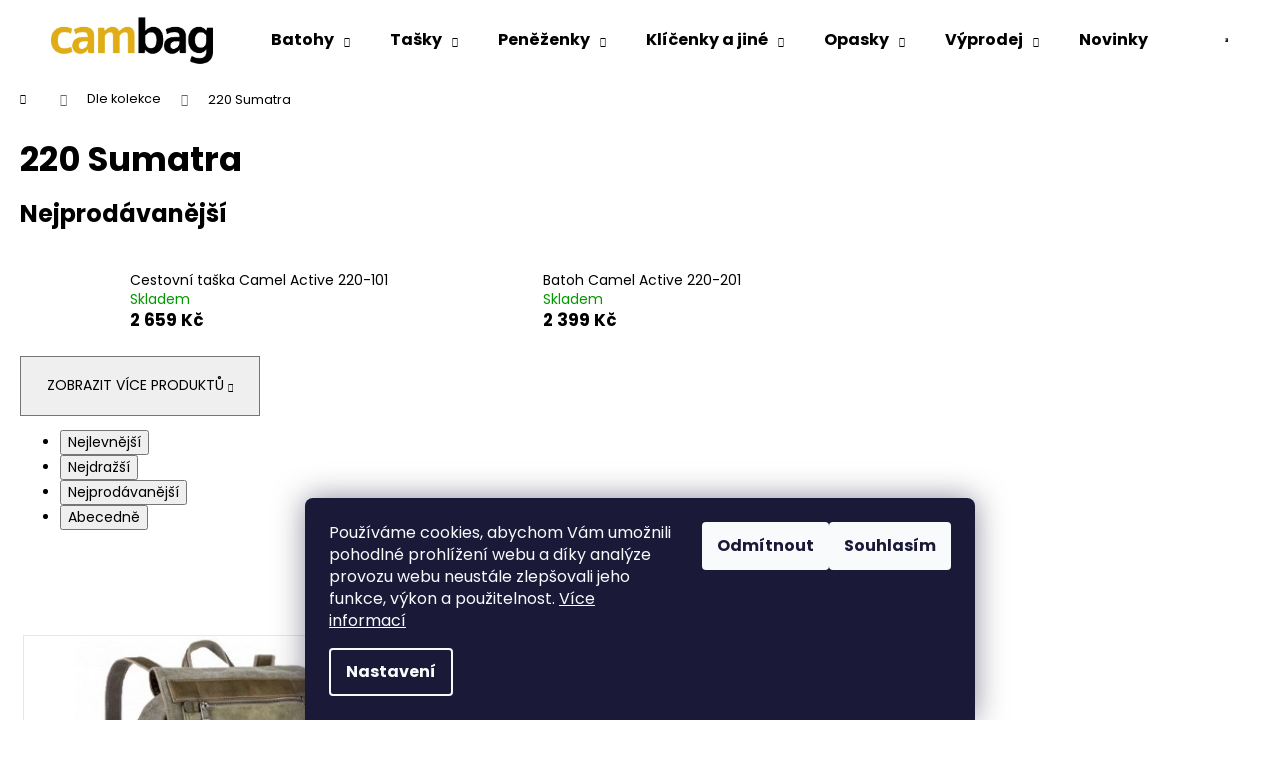

--- FILE ---
content_type: text/html; charset=utf-8
request_url: https://www.cambag.cz/220-sumatra/
body_size: 21161
content:
<!doctype html><html lang="cs" dir="ltr" class="header-background-light external-fonts-loaded"><head><meta charset="utf-8" /><meta name="viewport" content="width=device-width,initial-scale=1" /><title>220 Sumatra - Cambag</title><link rel="preconnect" href="https://cdn.myshoptet.com" /><link rel="dns-prefetch" href="https://cdn.myshoptet.com" /><link rel="preload" href="https://cdn.myshoptet.com/prj/dist/master/cms/libs/jquery/jquery-1.11.3.min.js" as="script" /><link href="https://cdn.myshoptet.com/prj/dist/master/cms/templates/frontend_templates/shared/css/font-face/poppins.css" rel="stylesheet"><link href="https://cdn.myshoptet.com/prj/dist/master/shop/dist/font-shoptet-12.css.d637f40c301981789c16.css" rel="stylesheet"><script>
dataLayer = [];
dataLayer.push({'shoptet' : {
    "pageId": 906,
    "pageType": "category",
    "currency": "CZK",
    "currencyInfo": {
        "decimalSeparator": ",",
        "exchangeRate": 1,
        "priceDecimalPlaces": 2,
        "symbol": "K\u010d",
        "symbolLeft": 0,
        "thousandSeparator": " "
    },
    "language": "cs",
    "projectId": 543211,
    "category": {
        "guid": "d0fab3a6-b494-11ed-9510-b8ca3a6063f8",
        "path": "Dle kolekce | 220 Sumatra",
        "parentCategoryGuid": "8b2c96ef-b493-11ed-9510-b8ca3a6063f8"
    },
    "cartInfo": {
        "id": null,
        "freeShipping": false,
        "freeShippingFrom": 2000,
        "leftToFreeGift": {
            "formattedPrice": "0 K\u010d",
            "priceLeft": 0
        },
        "freeGift": false,
        "leftToFreeShipping": {
            "priceLeft": 2000,
            "dependOnRegion": 0,
            "formattedPrice": "2 000 K\u010d"
        },
        "discountCoupon": [],
        "getNoBillingShippingPrice": {
            "withoutVat": 0,
            "vat": 0,
            "withVat": 0
        },
        "cartItems": [],
        "taxMode": "ORDINARY"
    },
    "cart": [],
    "customer": {
        "priceRatio": 1,
        "priceListId": 1,
        "groupId": null,
        "registered": false,
        "mainAccount": false
    }
}});
dataLayer.push({'cookie_consent' : {
    "marketing": "denied",
    "analytics": "denied"
}});
document.addEventListener('DOMContentLoaded', function() {
    shoptet.consent.onAccept(function(agreements) {
        if (agreements.length == 0) {
            return;
        }
        dataLayer.push({
            'cookie_consent' : {
                'marketing' : (agreements.includes(shoptet.config.cookiesConsentOptPersonalisation)
                    ? 'granted' : 'denied'),
                'analytics': (agreements.includes(shoptet.config.cookiesConsentOptAnalytics)
                    ? 'granted' : 'denied')
            },
            'event': 'cookie_consent'
        });
    });
});
</script>
<meta property="og:type" content="website"><meta property="og:site_name" content="cambag.cz"><meta property="og:url" content="https://www.cambag.cz/220-sumatra/"><meta property="og:title" content="220 Sumatra - Cambag"><meta name="author" content="Cambag"><meta name="web_author" content="Shoptet.cz"><meta name="dcterms.rightsHolder" content="www.cambag.cz"><meta name="robots" content="index,follow"><meta property="og:image" content="https://www.cambag.cz/user/categories/orig/camel-active-weblogo-16.jpg"><meta property="og:description" content="220 Sumatra, Cambag"><meta name="description" content="220 Sumatra, Cambag"><meta name="google-site-verification" content="5f4fc141e704e8b4fc0c28a32a3982f93f98682c"><style>:root {--color-primary: #330001;--color-primary-h: 359;--color-primary-s: 100%;--color-primary-l: 10%;--color-primary-hover: #ffc702;--color-primary-hover-h: 47;--color-primary-hover-s: 100%;--color-primary-hover-l: 50%;--color-secondary: #ffc702;--color-secondary-h: 47;--color-secondary-s: 100%;--color-secondary-l: 50%;--color-secondary-hover: #32cb00;--color-secondary-hover-h: 105;--color-secondary-hover-s: 100%;--color-secondary-hover-l: 40%;--color-tertiary: #E9E9E9;--color-tertiary-h: 0;--color-tertiary-s: 0%;--color-tertiary-l: 91%;--color-tertiary-hover: #E9E9E9;--color-tertiary-hover-h: 0;--color-tertiary-hover-s: 0%;--color-tertiary-hover-l: 91%;--color-header-background: #ffffff;--template-font: "Poppins";--template-headings-font: "Poppins";--header-background-url: url("[data-uri]");--cookies-notice-background: #1A1937;--cookies-notice-color: #F8FAFB;--cookies-notice-button-hover: #f5f5f5;--cookies-notice-link-hover: #27263f;--templates-update-management-preview-mode-content: "Náhled aktualizací šablony je aktivní pro váš prohlížeč."}</style>
    
    <link href="https://cdn.myshoptet.com/prj/dist/master/shop/dist/main-12.less.cbeb3006c3de8c1b385d.css" rel="stylesheet" />
                <link href="https://cdn.myshoptet.com/prj/dist/master/shop/dist/mobile-header-v1-12.less.a3f5e7d2d0fb934ead19.css" rel="stylesheet" />
    
    <script>var shoptet = shoptet || {};</script>
    <script src="https://cdn.myshoptet.com/prj/dist/master/shop/dist/main-3g-header.js.05f199e7fd2450312de2.js"></script>
<!-- User include --><!-- api 779(420) html code header -->
<script async charset="utf-8" src="//app.notifikuj.cz/js/notifikuj.min.js?id=159cb8b4-e1ce-40b5-a3bd-48b2de31e4fa"></script>
<!-- service 654(301) html code header -->
<!-- Prefetch Pobo Page Builder CDN  -->
<link rel="dns-prefetch" href="https://image.pobo.cz">
<link href="https://cdnjs.cloudflare.com/ajax/libs/lightgallery/2.7.2/css/lightgallery.min.css" rel="stylesheet">
<link href="https://cdnjs.cloudflare.com/ajax/libs/lightgallery/2.7.2/css/lg-thumbnail.min.css" rel="stylesheet">


<!-- © Pobo Page Builder  -->
<script>
 	  window.addEventListener("DOMContentLoaded", function () {
		  var po = document.createElement("script");
		  po.type = "text/javascript";
		  po.async = true;
		  po.dataset.url = "https://www.pobo.cz";
			po.dataset.cdn = "https://image.pobo.space";
      po.dataset.tier = "standard";
      po.fetchpriority = "high";
      po.dataset.key = btoa(window.location.host);
		  po.id = "pobo-asset-url";
      po.platform = "shoptet";
      po.synergy = false;
		  po.src = "https://image.pobo.space/assets/editor.js?v=13";

		  var s = document.getElementsByTagName("script")[0];
		  s.parentNode.insertBefore(po, s);
	  });
</script>





<!-- /User include --><link rel="shortcut icon" href="/favicon.ico" type="image/x-icon" /><link rel="canonical" href="https://www.cambag.cz/220-sumatra/" />    <script>
        var _hwq = _hwq || [];
        _hwq.push(['setKey', '76CA88300CC8D6D8C30A846E50668625']);
        _hwq.push(['setTopPos', '0']);
        _hwq.push(['showWidget', '22']);
        (function() {
            var ho = document.createElement('script');
            ho.src = 'https://cz.im9.cz/direct/i/gjs.php?n=wdgt&sak=76CA88300CC8D6D8C30A846E50668625';
            var s = document.getElementsByTagName('script')[0]; s.parentNode.insertBefore(ho, s);
        })();
    </script>
    <!-- Global site tag (gtag.js) - Google Analytics -->
    <script async src="https://www.googletagmanager.com/gtag/js?id=17740697840"></script>
    <script>
        
        window.dataLayer = window.dataLayer || [];
        function gtag(){dataLayer.push(arguments);}
        

                    console.debug('default consent data');

            gtag('consent', 'default', {"ad_storage":"denied","analytics_storage":"denied","ad_user_data":"denied","ad_personalization":"denied","wait_for_update":500});
            dataLayer.push({
                'event': 'default_consent'
            });
        
        gtag('js', new Date());

                gtag('config', 'UA-266119770-1', { 'groups': "UA" });
        
                gtag('config', 'G-V73GSVXEWR', {"groups":"GA4","send_page_view":false,"content_group":"category","currency":"CZK","page_language":"cs"});
        
        
                gtag('config', 'AW-17740697840');
        
        
        
        
                    gtag('event', 'page_view', {"send_to":"GA4","page_language":"cs","content_group":"category","currency":"CZK"});
        
        
        
        
        
        
        
        
        
        
        
        
        
        document.addEventListener('DOMContentLoaded', function() {
            if (typeof shoptet.tracking !== 'undefined') {
                for (var id in shoptet.tracking.bannersList) {
                    gtag('event', 'view_promotion', {
                        "send_to": "UA",
                        "promotions": [
                            {
                                "id": shoptet.tracking.bannersList[id].id,
                                "name": shoptet.tracking.bannersList[id].name,
                                "position": shoptet.tracking.bannersList[id].position
                            }
                        ]
                    });
                }
            }

            shoptet.consent.onAccept(function(agreements) {
                if (agreements.length !== 0) {
                    console.debug('gtag consent accept');
                    var gtagConsentPayload =  {
                        'ad_storage': agreements.includes(shoptet.config.cookiesConsentOptPersonalisation)
                            ? 'granted' : 'denied',
                        'analytics_storage': agreements.includes(shoptet.config.cookiesConsentOptAnalytics)
                            ? 'granted' : 'denied',
                                                                                                'ad_user_data': agreements.includes(shoptet.config.cookiesConsentOptPersonalisation)
                            ? 'granted' : 'denied',
                        'ad_personalization': agreements.includes(shoptet.config.cookiesConsentOptPersonalisation)
                            ? 'granted' : 'denied',
                        };
                    console.debug('update consent data', gtagConsentPayload);
                    gtag('consent', 'update', gtagConsentPayload);
                    dataLayer.push(
                        { 'event': 'update_consent' }
                    );
                }
            });
        });
    </script>
<!-- Start Srovname.cz Pixel -->
<script type="text/plain" data-cookiecategory="analytics">
    !(function (e, n, t, a, s, o, r) {
        e[a] ||
        (((s = e[a] = function () {
            s.process ? s.process.apply(s, arguments) : s.queue.push(arguments);
        }).queue = []),
            ((o = n.createElement(t)).async = 1),
            (o.src = "https://tracking.srovname.cz/srovnamepixel.js"),
            (o.dataset.srv9 = "1"),
            (r = n.getElementsByTagName(t)[0]).parentNode.insertBefore(o, r));
    })(window, document, "script", "srovname");
    srovname("init", "e500ddc78a3ed7f545e65db8e3c53364");
</script>
<!-- End Srovname.cz Pixel -->
</head><body class="desktop id-906 in-220-sumatra template-12 type-category one-column-body columns-mobile-2 columns-3 ums_forms_redesign--off ums_a11y_category_page--on ums_discussion_rating_forms--off ums_flags_display_unification--on ums_a11y_login--on mobile-header-version-1"><noscript>
    <style>
        #header {
            padding-top: 0;
            position: relative !important;
            top: 0;
        }
        .header-navigation {
            position: relative !important;
        }
        .overall-wrapper {
            margin: 0 !important;
        }
        body:not(.ready) {
            visibility: visible !important;
        }
    </style>
    <div class="no-javascript">
        <div class="no-javascript__title">Musíte změnit nastavení vašeho prohlížeče</div>
        <div class="no-javascript__text">Podívejte se na: <a href="https://www.google.com/support/bin/answer.py?answer=23852">Jak povolit JavaScript ve vašem prohlížeči</a>.</div>
        <div class="no-javascript__text">Pokud používáte software na blokování reklam, může být nutné povolit JavaScript z této stránky.</div>
        <div class="no-javascript__text">Děkujeme.</div>
    </div>
</noscript>

        <div id="fb-root"></div>
        <script>
            window.fbAsyncInit = function() {
                FB.init({
//                    appId            : 'your-app-id',
                    autoLogAppEvents : true,
                    xfbml            : true,
                    version          : 'v19.0'
                });
            };
        </script>
        <script async defer crossorigin="anonymous" src="https://connect.facebook.net/cs_CZ/sdk.js"></script>    <div class="siteCookies siteCookies--bottom siteCookies--dark js-siteCookies" role="dialog" data-testid="cookiesPopup" data-nosnippet>
        <div class="siteCookies__form">
            <div class="siteCookies__content">
                <div class="siteCookies__text">
                    Používáme cookies, abychom Vám umožnili pohodlné prohlížení webu a díky analýze provozu webu neustále zlepšovali jeho funkce, výkon a použitelnost. <a href="/podminky-ochrany-osobnich-udaju/" target="_blank" rel="noopener noreferrer">Více informací</a>
                </div>
                <p class="siteCookies__links">
                    <button class="siteCookies__link js-cookies-settings" aria-label="Nastavení cookies" data-testid="cookiesSettings">Nastavení</button>
                </p>
            </div>
            <div class="siteCookies__buttonWrap">
                                    <button class="siteCookies__button js-cookiesConsentSubmit" value="reject" aria-label="Odmítnout cookies" data-testid="buttonCookiesReject">Odmítnout</button>
                                <button class="siteCookies__button js-cookiesConsentSubmit" value="all" aria-label="Přijmout cookies" data-testid="buttonCookiesAccept">Souhlasím</button>
            </div>
        </div>
        <script>
            document.addEventListener("DOMContentLoaded", () => {
                const siteCookies = document.querySelector('.js-siteCookies');
                document.addEventListener("scroll", shoptet.common.throttle(() => {
                    const st = document.documentElement.scrollTop;
                    if (st > 1) {
                        siteCookies.classList.add('siteCookies--scrolled');
                    } else {
                        siteCookies.classList.remove('siteCookies--scrolled');
                    }
                }, 100));
            });
        </script>
    </div>
<a href="#content" class="skip-link sr-only">Přejít na obsah</a><div class="overall-wrapper">
    <div class="user-action">
                        <dialog id="login" class="dialog dialog--modal dialog--fullscreen js-dialog--modal" aria-labelledby="loginHeading">
        <div class="dialog__close dialog__close--arrow">
                        <button type="button" class="btn toggle-window-arr" data-dialog-close data-testid="backToShop">Zpět <span>do obchodu</span></button>
            </div>
        <div class="dialog__wrapper">
            <div class="dialog__content dialog__content--form">
                <div class="dialog__header">
                    <h2 id="loginHeading" class="dialog__heading dialog__heading--login">Přihlášení k vašemu účtu</h2>
                </div>
                <div id="customerLogin" class="dialog__body">
                    <form action="/action/Customer/Login/" method="post" id="formLoginIncluded" class="csrf-enabled formLogin" data-testid="formLogin"><input type="hidden" name="referer" value="" /><div class="form-group"><div class="input-wrapper email js-validated-element-wrapper no-label"><input type="email" name="email" class="form-control" autofocus placeholder="E-mailová adresa (např. jan@novak.cz)" data-testid="inputEmail" autocomplete="email" required /></div></div><div class="form-group"><div class="input-wrapper password js-validated-element-wrapper no-label"><input type="password" name="password" class="form-control" placeholder="Heslo" data-testid="inputPassword" autocomplete="current-password" required /><span class="no-display">Nemůžete vyplnit toto pole</span><input type="text" name="surname" value="" class="no-display" /></div></div><div class="form-group"><div class="login-wrapper"><button type="submit" class="btn btn-secondary btn-text btn-login" data-testid="buttonSubmit">Přihlásit se</button><div class="password-helper"><a href="/registrace/" data-testid="signup" rel="nofollow">Nová registrace</a><a href="/klient/zapomenute-heslo/" rel="nofollow">Zapomenuté heslo</a></div></div></div></form>
                </div>
            </div>
        </div>
    </dialog>
            </div>
<header id="header"><div class="container navigation-wrapper"><div class="site-name"><a href="/" data-testid="linkWebsiteLogo"><img src="https://cdn.myshoptet.com/usr/www.cambag.cz/user/logos/logo_cambag_(kopie).jpg" alt="Cambag" fetchpriority="low" /></a></div><nav id="navigation" aria-label="Hlavní menu" data-collapsible="true"><div class="navigation-in menu"><ul class="menu-level-1" role="menubar" data-testid="headerMenuItems"><li class="menu-item-673 ext" role="none"><a href="/batohy/" data-testid="headerMenuItem" role="menuitem" aria-haspopup="true" aria-expanded="false"><b>Batohy</b><span class="submenu-arrow"></span></a><ul class="menu-level-2" aria-label="Batohy" tabindex="-1" role="menu"><li class="menu-item-1210" role="none"><a href="/batohy-damske/" data-image="https://cdn.myshoptet.com/usr/www.cambag.cz/user/categories/thumb/gender2__.png" data-testid="headerMenuItem" role="menuitem"><span>Dámské</span></a>
                        </li><li class="menu-item-714" role="none"><a href="/skolni-a-mestske/" data-image="https://cdn.myshoptet.com/usr/www.cambag.cz/user/categories/thumb/43c29f1b5857ce786b2062c8fc7179e7.jpg" data-testid="headerMenuItem" role="menuitem"><span>Školní a městské</span></a>
                        </li><li class="menu-item-717" role="none"><a href="/na-cesty/" data-image="https://cdn.myshoptet.com/usr/www.cambag.cz/user/categories/thumb/969b5412c318161e440cc2e80d70a7ab.jpg" data-testid="headerMenuItem" role="menuitem"><span>Na cesty</span></a>
                        </li><li class="menu-item-732" role="none"><a href="/s-kapsou-na-notebook/" data-image="https://cdn.myshoptet.com/usr/www.cambag.cz/user/categories/thumb/4585013750c977673b2b2b1eaca8ca2b.jpg" data-testid="headerMenuItem" role="menuitem"><span>S kapsou na notebook</span></a>
                        </li><li class="menu-item-780" role="none"><a href="/kozene/" data-image="https://cdn.myshoptet.com/usr/www.cambag.cz/user/categories/thumb/9a23c67ebc7bc400320460c53737702a.jpg" data-testid="headerMenuItem" role="menuitem"><span>Kožené</span></a>
                        </li><li class="menu-item-783" role="none"><a href="/textilni/" data-image="https://cdn.myshoptet.com/usr/www.cambag.cz/user/categories/thumb/967b41142dcf6efcf9c58fca2ded14fd.jpg" data-testid="headerMenuItem" role="menuitem"><span>Textilní</span></a>
                        </li></ul></li>
<li class="menu-item-674 ext" role="none"><a href="/tasky/" data-testid="headerMenuItem" role="menuitem" aria-haspopup="true" aria-expanded="false"><b>Tašky</b><span class="submenu-arrow"></span></a><ul class="menu-level-2" aria-label="Tašky" tabindex="-1" role="menu"><li class="menu-item-1213" role="none"><a href="/tasky-damske/" data-image="https://cdn.myshoptet.com/usr/www.cambag.cz/user/categories/thumb/gender2__-1.png" data-testid="headerMenuItem" role="menuitem"><span>Dámské</span></a>
                        </li><li class="menu-item-735" role="none"><a href="/brasny--s-kapsou-na-notebook/" data-image="https://cdn.myshoptet.com/usr/www.cambag.cz/user/categories/thumb/caa6ff14a05023bb31df6eacb1b8d195.jpg" data-testid="headerMenuItem" role="menuitem"><span>Brašny s kapsou na notebook</span></a>
                        </li><li class="menu-item-738" role="none"><a href="/tasky-pres-rameno/" data-image="https://cdn.myshoptet.com/usr/www.cambag.cz/user/categories/thumb/486c6880760d691e6a18b629f9e36006.png" data-testid="headerMenuItem" role="menuitem"><span>Tašky přes rameno</span></a>
                        </li><li class="menu-item-741" role="none"><a href="/tasky-na-tablet/" data-image="https://cdn.myshoptet.com/usr/www.cambag.cz/user/categories/thumb/46f9233a191bf77525311347b8789f81.jpg" data-testid="headerMenuItem" role="menuitem"><span>Tašky na tablet</span></a>
                        </li><li class="menu-item-744" role="none"><a href="/aktovky/" data-image="https://cdn.myshoptet.com/usr/www.cambag.cz/user/categories/thumb/dd87134c54547a516d1499028b444382.png" data-testid="headerMenuItem" role="menuitem"><span>Aktovky</span></a>
                        </li><li class="menu-item-747" role="none"><a href="/cestovni/" data-image="https://cdn.myshoptet.com/usr/www.cambag.cz/user/categories/thumb/a.png" data-testid="headerMenuItem" role="menuitem"><span>Cestovní</span></a>
                        </li><li class="menu-item-837" role="none"><a href="/ledvinky/" data-image="https://cdn.myshoptet.com/usr/www.cambag.cz/user/categories/thumb/264-301-25.png" data-testid="headerMenuItem" role="menuitem"><span>Ledvinky</span></a>
                        </li><li class="menu-item-831" role="none"><a href="/kosmeticke-tasky/" data-image="https://cdn.myshoptet.com/usr/www.cambag.cz/user/categories/thumb/b00-402-35.png" data-testid="headerMenuItem" role="menuitem"><span>Kosmetické tašky</span></a>
                        </li><li class="menu-item-786" role="none"><a href="/kozene-2/" data-image="https://cdn.myshoptet.com/usr/www.cambag.cz/user/categories/thumb/fdbc64880d06498a0911280a716ea8ba.png" data-testid="headerMenuItem" role="menuitem"><span>Kožené</span></a>
                        </li><li class="menu-item-789" role="none"><a href="/textilni-2/" data-image="https://cdn.myshoptet.com/usr/www.cambag.cz/user/categories/thumb/c2aadb93ebe3df1efb971ddf3156b020.jpg" data-testid="headerMenuItem" role="menuitem"><span>Textilní</span></a>
                        </li></ul></li>
<li class="menu-item-683 ext" role="none"><a href="/penezenky/" data-testid="headerMenuItem" role="menuitem" aria-haspopup="true" aria-expanded="false"><b>Peněženky</b><span class="submenu-arrow"></span></a><ul class="menu-level-2" aria-label="Peněženky" tabindex="-1" role="menu"><li class="menu-item-1216" role="none"><a href="/penezenky-damske/" data-image="https://cdn.myshoptet.com/usr/www.cambag.cz/user/categories/thumb/gender2__-2.png" data-testid="headerMenuItem" role="menuitem"><span>Dámské</span></a>
                        </li><li class="menu-item-756" role="none"><a href="/klasicke/" data-image="https://cdn.myshoptet.com/usr/www.cambag.cz/user/categories/thumb/product-detail-gallery250_704-22_1g0tet8cpj.jpg" data-testid="headerMenuItem" role="menuitem"><span>Klasické</span></a>
                        </li><li class="menu-item-750" role="none"><a href="/vysoke/" data-image="https://cdn.myshoptet.com/usr/www.cambag.cz/user/categories/thumb/250-705-22.png" data-testid="headerMenuItem" role="menuitem"><span>Vysoké</span></a>
                        </li><li class="menu-item-798" role="none"><a href="/pouzdra-na-karty/" data-image="https://cdn.myshoptet.com/usr/www.cambag.cz/user/categories/thumb/bf9efc495aeff60e521f1a070a3b08bb.jpg" data-testid="headerMenuItem" role="menuitem"><span>Pouzdra na karty</span></a>
                        </li><li class="menu-item-843" role="none"><a href="/dokladovky/" data-image="https://cdn.myshoptet.com/usr/www.cambag.cz/user/categories/thumb/286-703.jpeg" data-testid="headerMenuItem" role="menuitem"><span>Dokladovky</span></a>
                        </li><li class="menu-item-801" role="none"><a href="/darkove-sety/" data-image="https://cdn.myshoptet.com/usr/www.cambag.cz/user/categories/thumb/257-701-60.png" data-testid="headerMenuItem" role="menuitem"><span>Dárkové sety</span></a>
                        </li><li class="menu-item-810" role="none"><a href="/penezenky-na-drobne/" data-image="https://cdn.myshoptet.com/usr/www.cambag.cz/user/categories/thumb/b34-723-29.png" data-testid="headerMenuItem" role="menuitem"><span>Peněženky na drobné</span></a>
                        </li><li class="menu-item-813" role="none"><a href="/penezenky-na-krk/" data-image="https://cdn.myshoptet.com/usr/www.cambag.cz/user/categories/thumb/aa.jpg" data-testid="headerMenuItem" role="menuitem"><span>Peněženky na krk</span></a>
                        </li></ul></li>
<li class="menu-item-1243 ext" role="none"><a href="/klicenky-a-jine/" data-testid="headerMenuItem" role="menuitem" aria-haspopup="true" aria-expanded="false"><b>Klíčenky a jiné</b><span class="submenu-arrow"></span></a><ul class="menu-level-2" aria-label="Klíčenky a jiné" tabindex="-1" role="menu"><li class="menu-item-765" role="none"><a href="/klicenky/" data-image="https://cdn.myshoptet.com/usr/www.cambag.cz/user/categories/thumb/aaa.png" data-testid="headerMenuItem" role="menuitem"><span>Klíčenky</span></a>
                        </li><li class="menu-item-849" role="none"><a href="/karabiny/" data-image="https://cdn.myshoptet.com/usr/www.cambag.cz/user/categories/thumb/karabiny.jpg" data-testid="headerMenuItem" role="menuitem"><span>Karabiny</span></a>
                        </li><li class="menu-item-768" role="none"><a href="/ostatni/" data-image="https://cdn.myshoptet.com/usr/www.cambag.cz/user/categories/thumb/f240e8344d80034561a457742b0fe09d--mmf400x400.jpg" data-testid="headerMenuItem" role="menuitem"><span>Ostatní</span></a>
                        </li></ul></li>
<li class="menu-item-771 ext" role="none"><a href="/opasky/" data-testid="headerMenuItem" role="menuitem" aria-haspopup="true" aria-expanded="false"><b>Opasky</b><span class="submenu-arrow"></span></a><ul class="menu-level-2" aria-label="Opasky" tabindex="-1" role="menu"><li class="menu-item-1154" role="none"><a href="/sire-3-5cm/" data-testid="headerMenuItem" role="menuitem"><span>Úzké (do 3,5 cm)</span></a>
                        </li><li class="menu-item-1160" role="none"><a href="/sire-4cm/" data-testid="headerMenuItem" role="menuitem"><span>Široké (od 3,6cm)</span></a>
                        </li></ul></li>
<li class="menu-item-792 ext" role="none"><a href="/vyprodej/" data-testid="headerMenuItem" role="menuitem" aria-haspopup="true" aria-expanded="false"><b>Výprodej</b><span class="submenu-arrow"></span></a><ul class="menu-level-2" aria-label="Výprodej" tabindex="-1" role="menu"><li class="menu-item-1234" role="none"><a href="/s-vadou/" data-testid="headerMenuItem" role="menuitem"><span>S vadou</span></a>
                        </li><li class="menu-item-1237" role="none"><a href="/bez-vady/" data-testid="headerMenuItem" role="menuitem"><span>Bez vady</span></a>
                        </li></ul></li>
<li class="menu-item-1225 ext" role="none"><a href="/novinky/" data-testid="headerMenuItem" role="menuitem" aria-haspopup="true" aria-expanded="false"><b>Novinky</b><span class="submenu-arrow"></span></a><ul class="menu-level-2" aria-label="Novinky" tabindex="-1" role="menu"><li class="menu-item-1231" role="none"><a href="/2024/" data-image="https://cdn.myshoptet.com/usr/www.cambag.cz/user/categories/thumb/2024.png" data-testid="headerMenuItem" role="menuitem"><span>2024</span></a>
                        </li><li class="menu-item-1228" role="none"><a href="/2025/" data-image="https://cdn.myshoptet.com/usr/www.cambag.cz/user/categories/thumb/2025.jpg" data-testid="headerMenuItem" role="menuitem"><span>2025</span></a>
                        </li></ul></li>
<li class="menu-item-855 ext" role="none"><a href="/dle-kolekce/" data-testid="headerMenuItem" role="menuitem" aria-haspopup="true" aria-expanded="false"><b>Dle kolekce</b><span class="submenu-arrow"></span></a><ul class="menu-level-2" aria-label="Dle kolekce" tabindex="-1" role="menu"><li class="menu-item-1249" role="none"><a href="/118-mantua/" data-image="https://cdn.myshoptet.com/usr/www.cambag.cz/user/categories/thumb/camel-active-weblogo-8-3-18.jpg" data-testid="headerMenuItem" role="menuitem"><span>118 Mantua</span></a>
                        </li><li class="menu-item-1133" role="none"><a href="/125-dakar/" data-image="https://cdn.myshoptet.com/usr/www.cambag.cz/user/categories/thumb/camel-active-weblogo-8-3-2.jpg" data-testid="headerMenuItem" role="menuitem"><span>125 Dakar</span></a>
                        </li><li class="menu-item-1136" role="none"><a href="/126-college/" data-image="https://cdn.myshoptet.com/usr/www.cambag.cz/user/categories/thumb/camel-active-weblogo-8-3.jpg" data-testid="headerMenuItem" role="menuitem"><span>126 College</span></a>
                        </li><li class="menu-item-858" role="none"><a href="/128-california/" data-image="https://cdn.myshoptet.com/usr/www.cambag.cz/user/categories/thumb/camel-active-weblogo.jpg" data-testid="headerMenuItem" role="menuitem"><span>128 California</span></a>
                        </li><li class="menu-item-861" role="none"><a href="/129-team-spirit/" data-image="https://cdn.myshoptet.com/usr/www.cambag.cz/user/categories/thumb/camel-active-weblogo-1.jpg" data-testid="headerMenuItem" role="menuitem"><span>129 Team Spirit</span></a>
                        </li><li class="menu-item-864" role="none"><a href="/133-cordoba/" data-image="https://cdn.myshoptet.com/usr/www.cambag.cz/user/categories/thumb/camel-active-weblogo-2.jpg" data-testid="headerMenuItem" role="menuitem"><span>133 Cordoba</span></a>
                        </li><li class="menu-item-1139" role="none"><a href="/141-montreal/" data-image="https://cdn.myshoptet.com/usr/www.cambag.cz/user/categories/thumb/camel-active-weblogo-8-4.jpg" data-testid="headerMenuItem" role="menuitem"><span>141 Montreal</span></a>
                        </li><li class="menu-item-1080" role="none"><a href="/162-madera/" data-image="https://cdn.myshoptet.com/usr/www.cambag.cz/user/categories/thumb/camel-active-weblogo-8-6.jpg" data-testid="headerMenuItem" role="menuitem"><span>162 Madera</span></a>
                        </li><li class="menu-item-870" role="none"><a href="/172-highway/" data-image="https://cdn.myshoptet.com/usr/www.cambag.cz/user/categories/thumb/camel-active-weblogo-4.jpg" data-testid="headerMenuItem" role="menuitem"><span>172 Highway</span></a>
                        </li><li class="menu-item-873" role="none"><a href="/176-marron/" data-image="https://cdn.myshoptet.com/usr/www.cambag.cz/user/categories/thumb/camel-active-weblogo-5.jpg" data-testid="headerMenuItem" role="menuitem"><span>176 Marron</span></a>
                        </li><li class="menu-item-876" role="none"><a href="/181-salamanca/" data-image="https://cdn.myshoptet.com/usr/www.cambag.cz/user/categories/thumb/camel-active-weblogo-6.jpg" data-testid="headerMenuItem" role="menuitem"><span>181 Salamanca</span></a>
                        </li><li class="menu-item-879" role="none"><a href="/188-algier/" data-image="https://cdn.myshoptet.com/usr/www.cambag.cz/user/categories/thumb/camel-active-weblogo-7.jpg" data-testid="headerMenuItem" role="menuitem"><span>188 Algier</span></a>
                        </li><li class="menu-item-882" role="none"><a href="/189-stockholm/" data-image="https://cdn.myshoptet.com/usr/www.cambag.cz/user/categories/thumb/camel-active-weblogo-8.jpg" data-testid="headerMenuItem" role="menuitem"><span>189 Stockholm</span></a>
                        </li><li class="menu-item-1142" role="none"><a href="/190-carrier/" data-image="https://cdn.myshoptet.com/usr/www.cambag.cz/user/categories/thumb/camel-active-weblogo-8-8.jpg" data-testid="headerMenuItem" role="menuitem"><span>190 Carrier</span></a>
                        </li><li class="menu-item-1145" role="none"><a href="/196-montego/" data-image="https://cdn.myshoptet.com/usr/www.cambag.cz/user/categories/thumb/camel-active-weblogo-8-9.jpg" data-testid="headerMenuItem" role="menuitem"><span>196 Montego</span></a>
                        </li><li class="menu-item-885" role="none"><a href="/198-cambridge/" data-image="https://cdn.myshoptet.com/usr/www.cambag.cz/user/categories/thumb/camel-active-weblogo-9.jpg" data-testid="headerMenuItem" role="menuitem"><span>198 Cambridge</span></a>
                        </li><li class="menu-item-888" role="none"><a href="/199-sheffield/" data-image="https://cdn.myshoptet.com/usr/www.cambag.cz/user/categories/thumb/camel-active-weblogo-10.jpg" data-testid="headerMenuItem" role="menuitem"><span>199 Sheffield</span></a>
                        </li><li class="menu-item-1151" role="none"><a href="/205-brasilia/" data-image="https://cdn.myshoptet.com/usr/www.cambag.cz/user/categories/thumb/camel-active-weblogo-8-10.jpg" data-testid="headerMenuItem" role="menuitem"><span>205 Brasilia</span></a>
                        </li><li class="menu-item-891" role="none"><a href="/210-austin/" data-image="https://cdn.myshoptet.com/usr/www.cambag.cz/user/categories/thumb/camel-active-weblogo-11.jpg" data-testid="headerMenuItem" role="menuitem"><span>210 Austin</span></a>
                        </li><li class="menu-item-894" role="none"><a href="/211-toledo/" data-image="https://cdn.myshoptet.com/usr/www.cambag.cz/user/categories/thumb/camel-active-weblogo-12.jpg" data-testid="headerMenuItem" role="menuitem"><span>211 Toledo</span></a>
                        </li><li class="menu-item-897" role="none"><a href="/212-detroit/" data-image="https://cdn.myshoptet.com/usr/www.cambag.cz/user/categories/thumb/camel-active-weblogo-13.jpg" data-testid="headerMenuItem" role="menuitem"><span>212 Detroit</span></a>
                        </li><li class="menu-item-900" role="none"><a href="/214-columbia/" data-image="https://cdn.myshoptet.com/usr/www.cambag.cz/user/categories/thumb/camel-active-weblogo-14.jpg" data-testid="headerMenuItem" role="menuitem"><span>214 Columbia</span></a>
                        </li><li class="menu-item-903" role="none"><a href="/215-hampton/" data-image="https://cdn.myshoptet.com/usr/www.cambag.cz/user/categories/thumb/camel-active-weblogo-15.jpg" data-testid="headerMenuItem" role="menuitem"><span>215 Hampton</span></a>
                        </li><li class="menu-item-1148" role="none"><a href="/216-kansas/" data-image="https://cdn.myshoptet.com/usr/www.cambag.cz/user/categories/thumb/camel-active-weblogo-8-11.jpg" data-testid="headerMenuItem" role="menuitem"><span>216 Kansas</span></a>
                        </li><li class="menu-item-906 active" role="none"><a href="/220-sumatra/" data-image="https://cdn.myshoptet.com/usr/www.cambag.cz/user/categories/thumb/camel-active-weblogo-16.jpg" data-testid="headerMenuItem" role="menuitem"><span>220 Sumatra</span></a>
                        </li><li class="menu-item-909" role="none"><a href="/222-cuba/" data-image="https://cdn.myshoptet.com/usr/www.cambag.cz/user/categories/thumb/camel-active-weblogo-17.jpg" data-testid="headerMenuItem" role="menuitem"><span>222 Cuba</span></a>
                        </li><li class="menu-item-912" role="none"><a href="/223-alaska/" data-image="https://cdn.myshoptet.com/usr/www.cambag.cz/user/categories/thumb/camel-active-weblogo-18.jpg" data-testid="headerMenuItem" role="menuitem"><span>223 Alaska</span></a>
                        </li><li class="menu-item-915" role="none"><a href="/225-el-paso/" data-image="https://cdn.myshoptet.com/usr/www.cambag.cz/user/categories/thumb/camel-active-weblogo-19.jpg" data-testid="headerMenuItem" role="menuitem"><span>225 El Paso</span></a>
                        </li><li class="menu-item-918" role="none"><a href="/228-denver/" data-image="https://cdn.myshoptet.com/usr/www.cambag.cz/user/categories/thumb/camel-active-weblogo-20.jpg" data-testid="headerMenuItem" role="menuitem"><span>228 Denver</span></a>
                        </li><li class="menu-item-1089" role="none"><a href="/246-nevada/" data-image="https://cdn.myshoptet.com/usr/www.cambag.cz/user/categories/thumb/camel-active-weblogo-8-12.jpg" data-testid="headerMenuItem" role="menuitem"><span>246 Nevada</span></a>
                        </li><li class="menu-item-921" role="none"><a href="/247-melbourne/" data-image="https://cdn.myshoptet.com/usr/www.cambag.cz/user/categories/thumb/camel-active-weblogo-21.jpg" data-testid="headerMenuItem" role="menuitem"><span>247 Melbourne</span></a>
                        </li><li class="menu-item-924" role="none"><a href="/248-bali/" data-image="https://cdn.myshoptet.com/usr/www.cambag.cz/user/categories/thumb/camel-active-weblogo-22.jpg" data-testid="headerMenuItem" role="menuitem"><span>248 Bali</span></a>
                        </li><li class="menu-item-927" role="none"><a href="/249-atlanta/" data-image="https://cdn.myshoptet.com/usr/www.cambag.cz/user/categories/thumb/camel-active-weblogo-23.jpg" data-testid="headerMenuItem" role="menuitem"><span>249 Atlanta</span></a>
                        </li><li class="menu-item-930" role="none"><a href="/250-panama/" data-image="https://cdn.myshoptet.com/usr/www.cambag.cz/user/categories/thumb/camel-active-weblogo-24.jpg" data-testid="headerMenuItem" role="menuitem"><span>250 Panama</span></a>
                        </li><li class="menu-item-933" role="none"><a href="/251-laos/" data-image="https://cdn.myshoptet.com/usr/www.cambag.cz/user/categories/thumb/camel-active-weblogo-25.jpg" data-testid="headerMenuItem" role="menuitem"><span>251 Laos</span></a>
                        </li><li class="menu-item-936" role="none"><a href="/252-calgary/" data-image="https://cdn.myshoptet.com/usr/www.cambag.cz/user/categories/thumb/camel-active-weblogo-26.jpg" data-testid="headerMenuItem" role="menuitem"><span>252 Calgary</span></a>
                        </li><li class="menu-item-939" role="none"><a href="/253-niagara/" data-image="https://cdn.myshoptet.com/usr/www.cambag.cz/user/categories/thumb/camel-active-weblogo-27.jpg" data-testid="headerMenuItem" role="menuitem"><span>253 Niagara</span></a>
                        </li><li class="menu-item-942" role="none"><a href="/254-canada/" data-image="https://cdn.myshoptet.com/usr/www.cambag.cz/user/categories/thumb/camel-active-weblogo-28.jpg" data-testid="headerMenuItem" role="menuitem"><span>254 Canada</span></a>
                        </li><li class="menu-item-945" role="none"><a href="/255-kingston/" data-image="https://cdn.myshoptet.com/usr/www.cambag.cz/user/categories/thumb/camel-active-weblogo-29.jpg" data-testid="headerMenuItem" role="menuitem"><span>255 Kingston</span></a>
                        </li><li class="menu-item-948" role="none"><a href="/256-ontario/" data-image="https://cdn.myshoptet.com/usr/www.cambag.cz/user/categories/thumb/camel-active-weblogo-30.jpg" data-testid="headerMenuItem" role="menuitem"><span>256 Ontario</span></a>
                        </li><li class="menu-item-951" role="none"><a href="/257-thompson/" data-image="https://cdn.myshoptet.com/usr/www.cambag.cz/user/categories/thumb/camel-active-weblogo-31.jpg" data-testid="headerMenuItem" role="menuitem"><span>257 Thompson</span></a>
                        </li><li class="menu-item-954" role="none"><a href="/260-jakarta/" data-image="https://cdn.myshoptet.com/usr/www.cambag.cz/user/categories/thumb/camel-active-weblogo-32.jpg" data-testid="headerMenuItem" role="menuitem"><span>260 Jakarta</span></a>
                        </li><li class="menu-item-960" role="none"><a href="/262-bangkok/" data-image="https://cdn.myshoptet.com/usr/www.cambag.cz/user/categories/thumb/camel-active-weblogo-34.jpg" data-testid="headerMenuItem" role="menuitem"><span>262 Bangkok</span></a>
                        </li><li class="menu-item-963" role="none"><a href="/263-hong-kong/" data-image="https://cdn.myshoptet.com/usr/www.cambag.cz/user/categories/thumb/camel-active-weblogo-35.jpg" data-testid="headerMenuItem" role="menuitem"><span>263 Hong Kong</span></a>
                        </li><li class="menu-item-966" role="none"><a href="/264-seoul/" data-image="https://cdn.myshoptet.com/usr/www.cambag.cz/user/categories/thumb/camel-active-weblogo-36.jpg" data-testid="headerMenuItem" role="menuitem"><span>264 Seoul</span></a>
                        </li><li class="menu-item-969" role="none"><a href="/266-peking/" data-image="https://cdn.myshoptet.com/usr/www.cambag.cz/user/categories/thumb/camel-active-weblogo-37.jpg" data-testid="headerMenuItem" role="menuitem"><span>266 Peking</span></a>
                        </li><li class="menu-item-972" role="none"><a href="/267-java/" data-image="https://cdn.myshoptet.com/usr/www.cambag.cz/user/categories/thumb/camel-active-weblogo-38.jpg" data-testid="headerMenuItem" role="menuitem"><span>267 Java</span></a>
                        </li><li class="menu-item-975" role="none"><a href="/268-kyoto/" data-image="https://cdn.myshoptet.com/usr/www.cambag.cz/user/categories/thumb/camel-active-weblogo-39.jpg" data-testid="headerMenuItem" role="menuitem"><span>268 Kyoto</span></a>
                        </li><li class="menu-item-978" role="none"><a href="/269-osaka/" data-image="https://cdn.myshoptet.com/usr/www.cambag.cz/user/categories/thumb/camel-active-weblogo-40.jpg" data-testid="headerMenuItem" role="menuitem"><span>269 Osaka</span></a>
                        </li><li class="menu-item-981" role="none"><a href="/270-tokyo/" data-image="https://cdn.myshoptet.com/usr/www.cambag.cz/user/categories/thumb/camel-active-weblogo-41.jpg" data-testid="headerMenuItem" role="menuitem"><span>270 Tokyo</span></a>
                        </li><li class="menu-item-984" role="none"><a href="/271-manila/" data-image="https://cdn.myshoptet.com/usr/www.cambag.cz/user/categories/thumb/camel-active-weblogo-42.jpg" data-testid="headerMenuItem" role="menuitem"><span>271 Manila</span></a>
                        </li><li class="menu-item-987" role="none"><a href="/274-taipeh/" data-image="https://cdn.myshoptet.com/usr/www.cambag.cz/user/categories/thumb/camel-active-weblogo-43.jpg" data-testid="headerMenuItem" role="menuitem"><span>274 Taipeh</span></a>
                        </li><li class="menu-item-990" role="none"><a href="/275-macau/" data-image="https://cdn.myshoptet.com/usr/www.cambag.cz/user/categories/thumb/camel-active-weblogo-44.jpg" data-testid="headerMenuItem" role="menuitem"><span>275 Macau</span></a>
                        </li><li class="menu-item-993" role="none"><a href="/276-japan/" data-image="https://cdn.myshoptet.com/usr/www.cambag.cz/user/categories/thumb/camel-active-weblogo-45.jpg" data-testid="headerMenuItem" role="menuitem"><span>276 Japan</span></a>
                        </li><li class="menu-item-996" role="none"><a href="/277-vietnam/" data-image="https://cdn.myshoptet.com/usr/www.cambag.cz/user/categories/thumb/camel-active-weblogo-46.jpg" data-testid="headerMenuItem" role="menuitem"><span>277 Vietnam</span></a>
                        </li><li class="menu-item-999" role="none"><a href="/278-thai/" data-image="https://cdn.myshoptet.com/usr/www.cambag.cz/user/categories/thumb/camel-active-weblogo-47.jpg" data-testid="headerMenuItem" role="menuitem"><span>278 Thai</span></a>
                        </li><li class="menu-item-1086" role="none"><a href="/279-hanoi/" data-image="https://cdn.myshoptet.com/usr/www.cambag.cz/user/categories/thumb/camel-active-weblogo-8-13.jpg" data-testid="headerMenuItem" role="menuitem"><span>279 Hanoi</span></a>
                        </li><li class="menu-item-1002" role="none"><a href="/280-nepal/" data-image="https://cdn.myshoptet.com/usr/www.cambag.cz/user/categories/thumb/camel-active-weblogo-48.jpg" data-testid="headerMenuItem" role="menuitem"><span>280 Nepal</span></a>
                        </li><li class="menu-item-1005" role="none"><a href="/286-nagoya/" data-image="https://cdn.myshoptet.com/usr/www.cambag.cz/user/categories/thumb/camel-active-weblogo-49.jpg" data-testid="headerMenuItem" role="menuitem"><span>286 Nagoya</span></a>
                        </li><li class="menu-item-1008" role="none"><a href="/287-indonesia/" data-image="https://cdn.myshoptet.com/usr/www.cambag.cz/user/categories/thumb/camel-active-weblogo-50.jpg" data-testid="headerMenuItem" role="menuitem"><span>287 Indonesia</span></a>
                        </li><li class="menu-item-1014" role="none"><a href="/294-satipo/" data-image="https://cdn.myshoptet.com/usr/www.cambag.cz/user/categories/thumb/camel-active-weblogo-52.jpg" data-testid="headerMenuItem" role="menuitem"><span>294 Satipo</span></a>
                        </li><li class="menu-item-1017" role="none"><a href="/296-molina/" data-image="https://cdn.myshoptet.com/usr/www.cambag.cz/user/categories/thumb/camel-active-weblogo-53.jpg" data-testid="headerMenuItem" role="menuitem"><span>296 Molina</span></a>
                        </li><li class="menu-item-1020" role="none"><a href="/303-bari/" data-image="https://cdn.myshoptet.com/usr/www.cambag.cz/user/categories/thumb/camel-active-weblogo-54.jpg" data-testid="headerMenuItem" role="menuitem"><span>303 Bari</span></a>
                        </li><li class="menu-item-1023" role="none"><a href="/306-palermo/" data-image="https://cdn.myshoptet.com/usr/www.cambag.cz/user/categories/thumb/camel-active-weblogo-55.jpg" data-testid="headerMenuItem" role="menuitem"><span>306 Palermo</span></a>
                        </li><li class="menu-item-1092" role="none"><a href="/314-como/" data-image="https://cdn.myshoptet.com/usr/www.cambag.cz/user/categories/thumb/camel-active-weblogo-8-14.jpg" data-testid="headerMenuItem" role="menuitem"><span>314 Como</span></a>
                        </li><li class="menu-item-1026" role="none"><a href="/315-mali/" data-image="https://cdn.myshoptet.com/usr/www.cambag.cz/user/categories/thumb/camel-active-weblogo-56.jpg" data-testid="headerMenuItem" role="menuitem"><span>315 Mali</span></a>
                        </li><li class="menu-item-1098" role="none"><a href="/316-salo/" data-image="https://cdn.myshoptet.com/usr/www.cambag.cz/user/categories/thumb/camel-active-weblogo-8-15.jpg" data-testid="headerMenuItem" role="menuitem"><span>316 Salo</span></a>
                        </li><li class="menu-item-1104" role="none"><a href="/318-trapani/" data-image="https://cdn.myshoptet.com/usr/www.cambag.cz/user/categories/thumb/camel-active-weblogo-8-16.jpg" data-testid="headerMenuItem" role="menuitem"><span>318 Trapani</span></a>
                        </li><li class="menu-item-1032" role="none"><a href="/326-olbia/" data-image="https://cdn.myshoptet.com/usr/www.cambag.cz/user/categories/thumb/camel-active-weblogo-58.jpg" data-testid="headerMenuItem" role="menuitem"><span>326 Olbia</span></a>
                        </li><li class="menu-item-1035" role="none"><a href="/327-varese/" data-image="https://cdn.myshoptet.com/usr/www.cambag.cz/user/categories/thumb/camel-active-weblogo-59.jpg" data-testid="headerMenuItem" role="menuitem"><span>327 Varese</span></a>
                        </li><li class="menu-item-1062" role="none"><a href="/332-brooklyn/" data-image="https://cdn.myshoptet.com/usr/www.cambag.cz/user/categories/thumb/camel-active-weblogo-67.jpg" data-testid="headerMenuItem" role="menuitem"><span>332 Brooklyn</span></a>
                        </li><li class="menu-item-1109" role="none"><a href="/336-lewis/" data-image="https://cdn.myshoptet.com/usr/www.cambag.cz/user/categories/thumb/camel-active-weblogo-8-17.jpg" data-testid="headerMenuItem" role="menuitem"><span>336 Lewis</span></a>
                        </li><li class="menu-item-1112" role="none"><a href="/338-nolan/" data-image="https://cdn.myshoptet.com/usr/www.cambag.cz/user/categories/thumb/camel-active-weblogo-8-18.jpg" data-testid="headerMenuItem" role="menuitem"><span>338 Nolan</span></a>
                        </li><li class="menu-item-1118" role="none"><a href="/339-austin/" data-image="https://cdn.myshoptet.com/usr/www.cambag.cz/user/categories/thumb/camel-active-weblogo-8-19.jpg" data-testid="headerMenuItem" role="menuitem"><span>339 Austin</span></a>
                        </li><li class="menu-item-1115" role="none"><a href="/340-aubrey/" data-image="https://cdn.myshoptet.com/usr/www.cambag.cz/user/categories/thumb/camel-active-weblogo-8-20.jpg" data-testid="headerMenuItem" role="menuitem"><span>340 Aubrey</span></a>
                        </li><li class="menu-item-1038" role="none"><a href="/341-claire/" data-image="https://cdn.myshoptet.com/usr/www.cambag.cz/user/categories/thumb/camel-active-weblogo-60.jpg" data-testid="headerMenuItem" role="menuitem"><span>341 Claire</span></a>
                        </li><li class="menu-item-1127" role="none"><a href="/343-amber/" data-image="https://cdn.myshoptet.com/usr/www.cambag.cz/user/categories/thumb/camel-active-weblogo-8-21.jpg" data-testid="headerMenuItem" role="menuitem"><span>343 Amber</span></a>
                        </li><li class="menu-item-1041" role="none"><a href="/356-breeze/" data-image="https://cdn.myshoptet.com/usr/www.cambag.cz/user/categories/thumb/camel-active-weblogo-61.jpg" data-testid="headerMenuItem" role="menuitem"><span>356 Breeze</span></a>
                        </li><li class="menu-item-1124" role="none"><a href="/357-cloud/" data-image="https://cdn.myshoptet.com/usr/www.cambag.cz/user/categories/thumb/camel-active-weblogo-8-22.jpg" data-testid="headerMenuItem" role="menuitem"><span>357 Cloud</span></a>
                        </li><li class="menu-item-1044" role="none"><a href="/358-lane/" data-image="https://cdn.myshoptet.com/usr/www.cambag.cz/user/categories/thumb/camel-active-weblogo-62.jpg" data-testid="headerMenuItem" role="menuitem"><span>358 Lane</span></a>
                        </li><li class="menu-item-1047" role="none"><a href="/359-mountain/" data-image="https://cdn.myshoptet.com/usr/www.cambag.cz/user/categories/thumb/camel-active-weblogo-63.jpg" data-testid="headerMenuItem" role="menuitem"><span>359 Mountain</span></a>
                        </li><li class="menu-item-1050" role="none"><a href="/360-sky/" data-image="https://cdn.myshoptet.com/usr/www.cambag.cz/user/categories/thumb/camel-active-weblogo-64.jpg" data-testid="headerMenuItem" role="menuitem"><span>360 Sky</span></a>
                        </li><li class="menu-item-1170" role="none"><a href="/361-city/" data-image="https://cdn.myshoptet.com/usr/www.cambag.cz/user/categories/thumb/camel-active-weblogo-8-3-3.jpg" data-testid="headerMenuItem" role="menuitem"><span>361 City</span></a>
                        </li><li class="menu-item-1173" role="none"><a href="/363-spirit/" data-image="https://cdn.myshoptet.com/usr/www.cambag.cz/user/categories/thumb/camel-active-weblogo-8-3-4.jpg" data-testid="headerMenuItem" role="menuitem"><span>363 Spirit</span></a>
                        </li><li class="menu-item-1167" role="none"><a href="/364-bilbao/" data-image="https://cdn.myshoptet.com/usr/www.cambag.cz/user/categories/thumb/camel-active-weblogo-8-3-5.jpg" data-testid="headerMenuItem" role="menuitem"><span>364 Bilbao</span></a>
                        </li><li class="menu-item-1176" role="none"><a href="/365-cruise/" data-image="https://cdn.myshoptet.com/usr/www.cambag.cz/user/categories/thumb/camel-active-weblogo-8-3-6.jpg" data-testid="headerMenuItem" role="menuitem"><span>365 Cruise</span></a>
                        </li><li class="menu-item-1164" role="none"><a href="/366-dallas/" data-image="https://cdn.myshoptet.com/usr/www.cambag.cz/user/categories/thumb/camel-active-weblogo-8-3-7.jpg" data-testid="headerMenuItem" role="menuitem"><span>366 Dallas</span></a>
                        </li><li class="menu-item-1195" role="none"><a href="/368-wave/" data-image="https://cdn.myshoptet.com/usr/www.cambag.cz/user/categories/thumb/camel-active-weblogo-8-3-8.jpg" data-testid="headerMenuItem" role="menuitem"><span>368 Wave</span></a>
                        </li><li class="menu-item-1179" role="none"><a href="/370-james/" data-image="https://cdn.myshoptet.com/usr/www.cambag.cz/user/categories/thumb/camel-active-weblogo-8-3-9.jpg" data-testid="headerMenuItem" role="menuitem"><span>370 James</span></a>
                        </li><li class="menu-item-1053" role="none"><a href="/b00-journey/" data-image="https://cdn.myshoptet.com/usr/www.cambag.cz/user/categories/thumb/camel-active-weblogo-65.jpg" data-testid="headerMenuItem" role="menuitem"><span>B00 Journey</span></a>
                        </li><li class="menu-item-1207" role="none"><a href="/b01-manila/" data-image="https://cdn.myshoptet.com/usr/www.cambag.cz/user/categories/thumb/camel-active-weblogo-8-3-10.jpg" data-testid="headerMenuItem" role="menuitem"><span>B01 Manila</span></a>
                        </li><li class="menu-item-1056" role="none"><a href="/b34-vegas/" data-image="https://cdn.myshoptet.com/usr/www.cambag.cz/user/categories/thumb/camel-active-weblogo-66.jpg" data-testid="headerMenuItem" role="menuitem"><span>B34 Vegas</span></a>
                        </li><li class="menu-item-1180" role="none"><a href="/air/" data-image="https://cdn.myshoptet.com/usr/www.cambag.cz/user/categories/thumb/camel-active-weblogo-8-3-11.jpg" data-testid="headerMenuItem" role="menuitem"><span>Air</span></a>
                        </li><li class="menu-item-1261" role="none"><a href="/aurum/" data-testid="headerMenuItem" role="menuitem"><span>Aurum</span></a>
                        </li><li class="menu-item-1252" role="none"><a href="/cliff/" data-image="https://cdn.myshoptet.com/usr/www.cambag.cz/user/categories/thumb/camel-active-weblogo-8-3-11-1.jpg" data-testid="headerMenuItem" role="menuitem"><span>Cliff</span></a>
                        </li><li class="menu-item-1264" role="none"><a href="/connect/" data-testid="headerMenuItem" role="menuitem"><span>Connect</span></a>
                        </li><li class="menu-item-1267" role="none"><a href="/discover/" data-testid="headerMenuItem" role="menuitem"><span>Discover</span></a>
                        </li><li class="menu-item-1183" role="none"><a href="/dust/" data-image="https://cdn.myshoptet.com/usr/www.cambag.cz/user/categories/thumb/camel-active-weblogo-8-3-12.jpg" data-testid="headerMenuItem" role="menuitem"><span>Dust</span></a>
                        </li><li class="menu-item-1186" role="none"><a href="/explore/" data-image="https://cdn.myshoptet.com/usr/www.cambag.cz/user/categories/thumb/camel-active-weblogo-8-3-13.jpg" data-testid="headerMenuItem" role="menuitem"><span>Explore</span></a>
                        </li><li class="menu-item-1204" role="none"><a href="/field/" data-image="https://cdn.myshoptet.com/usr/www.cambag.cz/user/categories/thumb/camel-active-weblogo-8-3-14.jpg" data-testid="headerMenuItem" role="menuitem"><span>Field</span></a>
                        </li><li class="menu-item-1189" role="none"><a href="/nimbus/" data-image="https://cdn.myshoptet.com/usr/www.cambag.cz/user/categories/thumb/camel-active-weblogo-8-3-15.jpg" data-testid="headerMenuItem" role="menuitem"><span>Nimbus</span></a>
                        </li><li class="menu-item-1198" role="none"><a href="/taiga/" data-image="https://cdn.myshoptet.com/usr/www.cambag.cz/user/categories/thumb/camel-active-weblogo-8-3-16.jpg" data-testid="headerMenuItem" role="menuitem"><span>Taiga</span></a>
                        </li><li class="menu-item-1192" role="none"><a href="/terra/" data-image="https://cdn.myshoptet.com/usr/www.cambag.cz/user/categories/thumb/camel-active-weblogo-8-3-17.jpg" data-testid="headerMenuItem" role="menuitem"><span>Terra</span></a>
                        </li><li class="menu-item-1255" role="none"><a href="/wood/" data-image="https://cdn.myshoptet.com/usr/www.cambag.cz/user/categories/thumb/camel-active-weblogo-8-3-11.jpg" data-testid="headerMenuItem" role="menuitem"><span>Wood</span></a>
                        </li><li class="menu-item-1258" role="none"><a href="/stone/" data-image="https://cdn.myshoptet.com/usr/www.cambag.cz/user/categories/thumb/camel-active-weblogo-8-3-11.jpg" data-testid="headerMenuItem" role="menuitem"><span>Stone</span></a>
                        </li><li class="menu-item-1270" role="none"><a href="/ocean/" data-testid="headerMenuItem" role="menuitem"><span>Ocean</span></a>
                        </li></ul></li>
</ul>
    <ul class="navigationActions" role="menu">
                            <li role="none">
                                    <a href="/login/?backTo=%2F220-sumatra%2F" rel="nofollow" data-testid="signin" role="menuitem"><span>Přihlášení</span></a>
                            </li>
                        </ul>
</div><span class="navigation-close"></span></nav><div class="menu-helper" data-testid="hamburgerMenu"><span>Více</span></div>

    <div class="navigation-buttons">
                <a href="#" class="toggle-window" data-target="search" data-testid="linkSearchIcon"><span class="sr-only">Hledat</span></a>
                    
        <button class="top-nav-button top-nav-button-login" type="button" data-dialog-id="login" aria-haspopup="dialog" aria-controls="login" data-testid="signin">
            <span class="sr-only">Přihlášení</span>
        </button>
                    <a href="/kosik/" class="toggle-window cart-count" data-target="cart" data-testid="headerCart" rel="nofollow" aria-haspopup="dialog" aria-expanded="false" aria-controls="cart-widget"><span class="sr-only">Nákupní košík</span></a>
        <a href="#" class="toggle-window" data-target="navigation" data-testid="hamburgerMenu"><span class="sr-only">Menu</span></a>
    </div>

</div></header><!-- / header -->


<div id="content-wrapper" class="container_resetted content-wrapper">
    
                                <div class="breadcrumbs navigation-home-icon-wrapper" itemscope itemtype="https://schema.org/BreadcrumbList">
                                                                            <span id="navigation-first" data-basetitle="Cambag" itemprop="itemListElement" itemscope itemtype="https://schema.org/ListItem">
                <a href="/" itemprop="item" class="navigation-home-icon"><span class="sr-only" itemprop="name">Domů</span></a>
                <span class="navigation-bullet">/</span>
                <meta itemprop="position" content="1" />
            </span>
                                <span id="navigation-1" itemprop="itemListElement" itemscope itemtype="https://schema.org/ListItem">
                <a href="/dle-kolekce/" itemprop="item" data-testid="breadcrumbsSecondLevel"><span itemprop="name">Dle kolekce</span></a>
                <span class="navigation-bullet">/</span>
                <meta itemprop="position" content="2" />
            </span>
                                            <span id="navigation-2" itemprop="itemListElement" itemscope itemtype="https://schema.org/ListItem" data-testid="breadcrumbsLastLevel">
                <meta itemprop="item" content="https://www.cambag.cz/220-sumatra/" />
                <meta itemprop="position" content="3" />
                <span itemprop="name" data-title="220 Sumatra">220 Sumatra</span>
            </span>
            </div>
            
    <div class="content-wrapper-in">
                <main id="content" class="content wide">
                            <div class="category-top">
            <h1 class="category-title" data-testid="titleCategory">220 Sumatra</h1>
                            
                                
            <div class="products-top-wrapper" aria-labelledby="productsTopHeading">
    <h2 id="productsTopHeading" class="products-top-header">Nejprodávanější</h2>
    <div id="productsTop" class="products products-inline products-top">
        
                    
                                <div class="product active" aria-hidden="false">
    <div class="p" data-micro="product" data-micro-product-id="504" data-testid="productItem">
            <a href="/cestovni-taska-camel-active-220-101/" class="image" aria-hidden="true" tabindex="-1">
        <img src="data:image/svg+xml,%3Csvg%20width%3D%22100%22%20height%3D%22100%22%20xmlns%3D%22http%3A%2F%2Fwww.w3.org%2F2000%2Fsvg%22%3E%3C%2Fsvg%3E" alt="Cestovní taška Camel Active 220-101" data-micro-image="https://cdn.myshoptet.com/usr/www.cambag.cz/user/shop/big/504_cestovni-taska-camel-active-220-101.png?66846c87" width="100" height="100"  data-src="https://cdn.myshoptet.com/usr/www.cambag.cz/user/shop/related/504_cestovni-taska-camel-active-220-101.png?66846c87" fetchpriority="low" />
                    <meta id="ogImageProducts" property="og:image" content="https://cdn.myshoptet.com/usr/www.cambag.cz/user/shop/big/504_cestovni-taska-camel-active-220-101.png?66846c87" />
                <meta itemprop="image" content="https://cdn.myshoptet.com/usr/www.cambag.cz/user/shop/big/504_cestovni-taska-camel-active-220-101.png?66846c87">
        <div class="extra-flags">
            

    

    <div class="flags flags-extra">
      
                
            <span class="flag flag-freeshipping"><span class="icon-van"><span class="sr-only">ZDARMA</span></span><span class="flag-text">ZDARMA</span></span>
                        </div>
        </div>
    </a>
        <div class="p-in">
            <div class="p-in-in">
                <a
    href="/cestovni-taska-camel-active-220-101/"
    class="name"
    data-micro="url">
    <span data-micro="name" data-testid="productCardName">
          Cestovní taška Camel Active 220-101    </span>
</a>
                <div class="ratings-wrapper">
                                                                        <div class="availability">
            <span class="show-tooltip acronym" title="Máme skladem a do 24 hodin jej odesíláme k Vám." style="color:#009901">
                Skladem            </span>
                                                            </div>
                                    <span class="no-display" data-micro="sku">4250339293468</span>
                    </div>
                                            </div>
            

<div class="p-bottom no-buttons">
    <div class="offers" data-micro="offer"
    data-micro-price="2659.00"
    data-micro-price-currency="CZK"
            data-micro-availability="https://schema.org/InStock"
    >
        <div class="prices">
            <span class="price-standard-wrapper price-standard-wrapper-placeholder">&nbsp;</span>
    
    
            <div class="price price-final" data-testid="productCardPrice">
        <strong>
                                        2 659 Kč
                    </strong>
            

        
    </div>
            <div class="price-additional">(2 197,52 Kč&nbsp;bez DPH)</div>
    
</div>
            </div>
</div>
        </div>
    </div>
</div>
                <div class="product active" aria-hidden="false">
    <div class="p" data-micro="product" data-micro-product-id="159" data-testid="productItem">
            <a href="/batoh-camel-active-220-201/" class="image" aria-hidden="true" tabindex="-1">
        <img src="data:image/svg+xml,%3Csvg%20width%3D%22100%22%20height%3D%22100%22%20xmlns%3D%22http%3A%2F%2Fwww.w3.org%2F2000%2Fsvg%22%3E%3C%2Fsvg%3E" alt="Batoh Camel Active 220-201" data-micro-image="https://cdn.myshoptet.com/usr/www.cambag.cz/user/shop/big/159-1_batoh-camel-active-220-201.png?66846c87" width="100" height="100"  data-src="https://cdn.myshoptet.com/usr/www.cambag.cz/user/shop/related/159-1_batoh-camel-active-220-201.png?66846c87" fetchpriority="low" />
                <meta itemprop="image" content="https://cdn.myshoptet.com/usr/www.cambag.cz/user/shop/big/159-1_batoh-camel-active-220-201.png?66846c87">
        <div class="extra-flags">
            

    

    <div class="flags flags-extra">
      
                
            <span class="flag flag-freeshipping"><span class="icon-van"><span class="sr-only">ZDARMA</span></span><span class="flag-text">ZDARMA</span></span>
                        </div>
        </div>
    </a>
        <div class="p-in">
            <div class="p-in-in">
                <a
    href="/batoh-camel-active-220-201/"
    class="name"
    data-micro="url">
    <span data-micro="name" data-testid="productCardName">
          Batoh Camel Active 220-201    </span>
</a>
                <div class="ratings-wrapper">
                                                                        <div class="availability">
            <span class="show-tooltip acronym" title="Máme skladem a do 24 hodin jej odesíláme k Vám." style="color:#009901">
                Skladem            </span>
                                                            </div>
                                    <span class="no-display" data-micro="sku">4250339293482</span>
                    </div>
                                            </div>
            

<div class="p-bottom no-buttons">
    <div class="offers" data-micro="offer"
    data-micro-price="2399.00"
    data-micro-price-currency="CZK"
            data-micro-availability="https://schema.org/InStock"
    >
        <div class="prices">
            <span class="price-standard-wrapper price-standard-wrapper-placeholder">&nbsp;</span>
    
    
            <div class="price price-final" data-testid="productCardPrice">
        <strong>
                                        2 399 Kč
                    </strong>
            

        
    </div>
            <div class="price-additional">(1 982,64 Kč&nbsp;bez DPH)</div>
    
</div>
            </div>
</div>
        </div>
    </div>
</div>
    </div>
    <div class="button-wrapper">
        <button class="chevron-after chevron-down-after toggle-top-products btn"
            type="button"
            aria-expanded="false"
            aria-controls="productsTop"
            data-label-show="Zobrazit více produktů"
            data-label-hide="Zobrazit méně produktů">
            Zobrazit více produktů        </button>
    </div>
</div>
    </div>
<div class="category-content-wrapper">
                                        <div id="category-header" class="category-header">
    <div class="listSorting js-listSorting">
        <h2 class="sr-only" id="listSortingHeading">Řazení produktů</h2>
        <ul class="listSorting__controls" aria-labelledby="listSortingHeading">
                                            <li>
                    <button
                        type="button"
                        id="listSortingControl-price"
                        class="listSorting__control listSorting__control--current"
                        data-sort="price"
                        data-url="https://www.cambag.cz/220-sumatra/?order=price"
                        aria-label="Nejlevnější - Aktuálně nastavené řazení" aria-disabled="true">
                        Nejlevnější
                    </button>
                </li>
                                            <li>
                    <button
                        type="button"
                        id="listSortingControl--price"
                        class="listSorting__control"
                        data-sort="-price"
                        data-url="https://www.cambag.cz/220-sumatra/?order=-price"
                        >
                        Nejdražší
                    </button>
                </li>
                                            <li>
                    <button
                        type="button"
                        id="listSortingControl-bestseller"
                        class="listSorting__control"
                        data-sort="bestseller"
                        data-url="https://www.cambag.cz/220-sumatra/?order=bestseller"
                        >
                        Nejprodávanější
                    </button>
                </li>
                                            <li>
                    <button
                        type="button"
                        id="listSortingControl-name"
                        class="listSorting__control"
                        data-sort="name"
                        data-url="https://www.cambag.cz/220-sumatra/?order=name"
                        >
                        Abecedně
                    </button>
                </li>
                    </ul>
    </div>

    </div>
                            <div id="filters-wrapper"><div id="filters-default-position" data-filters-default-position="left"></div><div class="filters-wrapper"><div class="filters-unveil-button-wrapper" data-testid='buttonOpenFilter'><a href="#" class="btn btn-default unveil-button" data-unveil="filters" data-text="Zavřít filtr">Otevřít filtr </a></div><div id="filters" class="filters"><div class="slider-wrapper"><h4><span>Cena</span></h4><div class="slider-header"><span class="from"><span id="min">2399</span> Kč</span><span class="to"><span id="max">2659</span> Kč</span></div><div class="slider-content"><div id="slider" class="param-price-filter"></div></div><span id="currencyExchangeRate" class="no-display">1</span><span id="categoryMinValue" class="no-display">2399</span><span id="categoryMaxValue" class="no-display">2659</span></div><form action="/action/ProductsListing/setPriceFilter/" method="post" id="price-filter-form"><fieldset id="price-filter"><input type="hidden" value="2399" name="priceMin" id="price-value-min" /><input type="hidden" value="2659" name="priceMax" id="price-value-max" /><input type="hidden" name="referer" value="/220-sumatra/" /></fieldset></form><div class="filter-sections"><div class="filter-section filter-section-boolean"><div class="param-filter-top"><form action="/action/ProductsListing/setStockFilter/" method="post"><fieldset><div><input type="checkbox" value="1" name="stock" id="stock" data-url="https://www.cambag.cz/220-sumatra/?stock=1" data-filter-id="1" data-filter-code="stock"  autocomplete="off" /><label for="stock" class="filter-label">Na skladě <span class="filter-count">2</span></label></div><input type="hidden" name="referer" value="/220-sumatra/" /></fieldset></form><form action="/action/ProductsListing/setDoubledotFilter/" method="post"><fieldset><div><input data-url="https://www.cambag.cz/220-sumatra/?dd=1" data-filter-id="1" data-filter-code="dd" type="checkbox" name="dd[]" id="dd[]1" value="1"  disabled="disabled" autocomplete="off" /><label for="dd[]1" class="filter-label disabled ">Akce<span class="filter-count">0</span></label></div><div><input data-url="https://www.cambag.cz/220-sumatra/?dd=2" data-filter-id="2" data-filter-code="dd" type="checkbox" name="dd[]" id="dd[]2" value="2"  disabled="disabled" autocomplete="off" /><label for="dd[]2" class="filter-label disabled ">Novinka<span class="filter-count">0</span></label></div><div><input data-url="https://www.cambag.cz/220-sumatra/?dd=3" data-filter-id="3" data-filter-code="dd" type="checkbox" name="dd[]" id="dd[]3" value="3"  autocomplete="off" /><label for="dd[]3" class="filter-label ">Tip<span class="filter-count">1</span></label></div><input type="hidden" name="referer" value="/220-sumatra/" /></fieldset></form></div></div><div class="filter-section filter-section-button"><a href="#" class="chevron-after chevron-down-after toggle-filters" data-unveil="category-filter-hover">Rozbalit filtr</a></div><div id="category-filter-hover"><div id="manufacturer-filter" class="filter-section filter-section-manufacturer"><h4><span>Značky</span></h4><form action="/action/productsListing/setManufacturerFilter/" method="post"><fieldset><div><input data-url="https://www.cambag.cz/220-sumatra:camel-active/" data-filter-id="camel-active" data-filter-code="manufacturerId" type="checkbox" name="manufacturerId[]" id="manufacturerId[]camel-active" value="camel-active" autocomplete="off" /><label for="manufacturerId[]camel-active" class="filter-label">Camel Active&nbsp;<span class="filter-count">2</span></label></div><input type="hidden" name="referer" value="/220-sumatra/" /></fieldset></form></div><div class="filter-section filter-section-parametric filter-section-parametric-id-48"><h4><span>Kolekce</span></h4><form method="post"><fieldset><div class="advanced-filters-wrapper"></div><div><input data-url="https://www.cambag.cz/220-sumatra/?pv48=156" data-filter-id="48" data-filter-code="pv" type="checkbox" name="pv[]" id="pv[]156" value="220 Sumatra"  autocomplete="off" /><label for="pv[]156" class="filter-label ">220 Sumatra <span class="filter-count">2</span></label></div><input type="hidden" name="referer" value="/220-sumatra/" /></fieldset></form></div><div class="filter-section filter-section-count"><div class="filter-total-count">        Položek k zobrazení: <strong>2</strong>
    </div>
</div>

</div></div></div></div></div>
        
        <h2 id="productsListHeading" class="sr-only" tabindex="-1">Výpis produktů</h2>

        <div id="products" class="products products-page products-block" data-testid="productCards">
                            
        
                                                                        <div class="product">
    <div class="p swap-images" data-micro="product" data-micro-product-id="159" data-micro-identifier="0c296a4a-6788-11ed-b7c2-ecf4bbcda94d" data-testid="productItem">
                    <a href="/batoh-camel-active-220-201/" class="image">
                <img src="https://cdn.myshoptet.com/usr/www.cambag.cz/user/shop/detail/159-1_batoh-camel-active-220-201.png?66846c87
" alt="Batoh Camel Active 220-201" data-src="https://cdn.myshoptet.com/usr/www.cambag.cz/user/shop/detail/159-1_batoh-camel-active-220-201.png?66846c87
" data-next="https://cdn.myshoptet.com/usr/www.cambag.cz/user/shop/detail/159_batoh-camel-active-220-201.png?66846c87" class="swap-image" data-micro-image="https://cdn.myshoptet.com/usr/www.cambag.cz/user/shop/big/159-1_batoh-camel-active-220-201.png?66846c87" width="423" height="317"  fetchpriority="high" />
                                    <meta id="ogImage" property="og:image" content="https://cdn.myshoptet.com/usr/www.cambag.cz/user/shop/big/159-1_batoh-camel-active-220-201.png?66846c87" />
                                                                                                                                                                                    <div class="flags flags-default">                                                                        
                                                        
                    </div>
                                                    
    

    

    <div class="flags flags-extra">
      
                
            <span class="flag flag-freeshipping"><span class="icon-van"><span class="sr-only">ZDARMA</span></span><span class="flag-text">ZDARMA</span></span>
                        </div>

            </a>
        
        <div class="p-in">

            <div class="p-in-in">
                <a href="/batoh-camel-active-220-201/" class="name" data-micro="url">
                    <span data-micro="name" data-testid="productCardName">
                          Batoh Camel Active 220-201                    </span>
                </a>
                
                <div class="availability">
            <span class="show-tooltip" title="Máme skladem a do 24 hodin jej odesíláme k Vám." style="color:#009901">
                Skladem            </span>
                                                            </div>
    
                            </div>

            <div class="p-bottom single-button">
                
                <div data-micro="offer"
    data-micro-price="2399.00"
    data-micro-price-currency="CZK"
            data-micro-availability="https://schema.org/InStock"
    >
                    <div class="prices">
                                                                                
                        
                        
                        
        <div class="price-additional">1 982,64 Kč&nbsp;bez DPH</div>
        <div class="price price-final" data-testid="productCardPrice">
        <strong>
                                        2 399 Kč
                    </strong>
            

        
    </div>


                        

                    </div>

                    

                                            <div class="p-tools">
                                                                                    
    
                                                                                            <a href="/batoh-camel-active-220-201/" class="btn btn-primary" aria-hidden="true" tabindex="-1">Detail</a>
                                                    </div>
                    
                                                        

                </div>

            </div>

        </div>

        
        <div class="widget-parameter-wrapper" data-parameter-name="Barva" data-parameter-id="4" data-parameter-single="true">
        <ul class="widget-parameter-list">
                            <li class="widget-parameter-value">
                    <a href="/batoh-camel-active-220-201/?parameterValueId=36" data-value-id="36" title="Barva: Béžová (23)">Béžová (23)</a>
                </li>
                            <li class="widget-parameter-value">
                    <a href="/batoh-camel-active-220-201/?parameterValueId=39" data-value-id="39" title="Barva: Khaki (35)">Khaki (35)</a>
                </li>
                    </ul>
        <div class="widget-parameter-more">
            <span>+ další</span>
        </div>
    </div>


                    <span class="no-display" data-micro="sku">4250339293482</span>
    
    </div>
</div>
                                                    <div class="product">
    <div class="p swap-images" data-micro="product" data-micro-product-id="504" data-micro-identifier="e7aef1bc-69a8-11ed-80d1-ecf4bbcda94d" data-testid="productItem">
                    <a href="/cestovni-taska-camel-active-220-101/" class="image">
                <img src="https://cdn.myshoptet.com/usr/www.cambag.cz/user/shop/detail/504_cestovni-taska-camel-active-220-101.png?66846c87
" alt="Cestovní taška Camel Active 220-101" data-src="https://cdn.myshoptet.com/usr/www.cambag.cz/user/shop/detail/504_cestovni-taska-camel-active-220-101.png?66846c87
" data-next="https://cdn.myshoptet.com/usr/www.cambag.cz/user/shop/detail/504-1_b00-229-25-3.png?66846c87" class="swap-image" data-micro-image="https://cdn.myshoptet.com/usr/www.cambag.cz/user/shop/big/504_cestovni-taska-camel-active-220-101.png?66846c87" width="423" height="317"  fetchpriority="low" />
                                                                                                                                                                                    <div class="flags flags-default">                            <span class="flag flag-tip">
            Tip
    </span>
                                                
                                                        
                    </div>
                                                    
    

    

    <div class="flags flags-extra">
      
                
            <span class="flag flag-freeshipping"><span class="icon-van"><span class="sr-only">ZDARMA</span></span><span class="flag-text">ZDARMA</span></span>
                        </div>

            </a>
        
        <div class="p-in">

            <div class="p-in-in">
                <a href="/cestovni-taska-camel-active-220-101/" class="name" data-micro="url">
                    <span data-micro="name" data-testid="productCardName">
                          Cestovní taška Camel Active 220-101                    </span>
                </a>
                
                <div class="availability">
            <span class="show-tooltip" title="Máme skladem a do 24 hodin jej odesíláme k Vám." style="color:#009901">
                Skladem            </span>
                                                            </div>
    
                            </div>

            <div class="p-bottom single-button">
                
                <div data-micro="offer"
    data-micro-price="2659.00"
    data-micro-price-currency="CZK"
            data-micro-availability="https://schema.org/InStock"
    >
                    <div class="prices">
                                                                                
                        
                        
                        
        <div class="price-additional">2 197,52 Kč&nbsp;bez DPH</div>
        <div class="price price-final" data-testid="productCardPrice">
        <strong>
                                        2 659 Kč
                    </strong>
            

        
    </div>


                        

                    </div>

                    

                                            <div class="p-tools">
                                                                                    
    
                                                                                            <a href="/cestovni-taska-camel-active-220-101/" class="btn btn-primary" aria-hidden="true" tabindex="-1">Detail</a>
                                                    </div>
                    
                                                        

                </div>

            </div>

        </div>

        
        <div class="widget-parameter-wrapper" data-parameter-name="Barva" data-parameter-id="4" data-parameter-single="true">
        <ul class="widget-parameter-list">
                            <li class="widget-parameter-value">
                    <a href="/cestovni-taska-camel-active-220-101/?parameterValueId=36" data-value-id="36" title="Barva: Béžová (23)">Béžová (23)</a>
                </li>
                            <li class="widget-parameter-value">
                    <a href="/cestovni-taska-camel-active-220-101/?parameterValueId=33" data-value-id="33" title="Barva: Modrá (50)">Modrá (50)</a>
                </li>
                    </ul>
        <div class="widget-parameter-more">
            <span>+ další</span>
        </div>
    </div>


                    <span class="no-display" data-micro="sku">4250339293468</span>
    
    </div>
</div>
                        </div>
        <div class="listingControls" aria-labelledby="listingControlsHeading">
    <h3 id="listingControlsHeading" class="sr-only">Ovládací prvky výpisu</h3>

    
    <div class="itemsTotal">
        <strong>2</strong> položek celkem    </div>

    </div>
        </div>
                    </main>
    </div>
    
                                            <div class="benefitBanner position--benefitCategory">
                                    <div class="benefitBanner__item"><div class="benefitBanner__picture"><img src="data:image/svg+xml,%3Csvg%20width%3D%22512%22%20height%3D%22512%22%20xmlns%3D%22http%3A%2F%2Fwww.w3.org%2F2000%2Fsvg%22%3E%3C%2Fsvg%3E" data-src="https://cdn.myshoptet.com/usr/www.cambag.cz/user/banners/guarantee-certificate.png?64524330" class="benefitBanner__img" alt="Garance doručení" fetchpriority="low" width="512" height="512"></div><div class="benefitBanner__content"><strong class="benefitBanner__title">Garance doručení</strong><div class="benefitBanner__data">originálního zboží</div></div></div>
                                                <div class="benefitBanner__item"><div class="benefitBanner__picture"><img src="data:image/svg+xml,%3Csvg%20width%3D%22512%22%20height%3D%22512%22%20xmlns%3D%22http%3A%2F%2Fwww.w3.org%2F2000%2Fsvg%22%3E%3C%2Fsvg%3E" data-src="https://cdn.myshoptet.com/usr/www.cambag.cz/user/banners/free-delivery.png?645245d2" class="benefitBanner__img" alt="Dárek zdarma" fetchpriority="low" width="512" height="512"></div><div class="benefitBanner__content"><strong class="benefitBanner__title">Doprava ZDARMA</strong><div class="benefitBanner__data">při nákupu nad 2000,-</div></div></div>
                                                <div class="benefitBanner__item"><div class="benefitBanner__picture"><img src="data:image/svg+xml,%3Csvg%20width%3D%22512%22%20height%3D%22512%22%20xmlns%3D%22http%3A%2F%2Fwww.w3.org%2F2000%2Fsvg%22%3E%3C%2Fsvg%3E" data-src="https://cdn.myshoptet.com/usr/www.cambag.cz/user/banners/location.png?645243e7" class="benefitBanner__img" alt="Over 10000 distribution points" fetchpriority="low" width="512" height="512"></div><div class="benefitBanner__content"><strong class="benefitBanner__title">Přes 10 000 výdejních míst</strong><div class="benefitBanner__data">po celé ČR díky naším dodavatelům</div></div></div>
                                                <div class="benefitBanner__item"><div class="benefitBanner__picture"><img src="data:image/svg+xml,%3Csvg%20width%3D%22512%22%20height%3D%22512%22%20xmlns%3D%22http%3A%2F%2Fwww.w3.org%2F2000%2Fsvg%22%3E%3C%2Fsvg%3E" data-src="https://cdn.myshoptet.com/usr/www.cambag.cz/user/banners/24-hours-2.png?64524659" class="benefitBanner__img" alt="Second day delivery" fetchpriority="low" width="512" height="512"></div><div class="benefitBanner__content"><strong class="benefitBanner__title">Do druhého dne</strong><div class="benefitBanner__data">zabalíme a odešleme k Vám</div></div></div>
                        </div>
            
    
                    <div id="cart-widget" class="content-window cart-window" role="dialog" aria-hidden="true">
                <div class="content-window-in cart-window-in">
                                <button type="button" class="btn toggle-window-arr toggle-window" data-target="cart" data-testid="backToShop" aria-controls="cart-widget">Zpět <span>do obchodu</span></button>
                        <div class="container place-cart-here">
                        <div class="loader-overlay">
                            <div class="loader"></div>
                        </div>
                    </div>
                </div>
            </div>
            <div class="content-window search-window" itemscope itemtype="https://schema.org/WebSite">
                <meta itemprop="headline" content="220 Sumatra"/><meta itemprop="url" content="https://www.cambag.cz"/><meta itemprop="text" content="220 Sumatra, Cambag"/>                <div class="content-window-in search-window-in">
                                <button type="button" class="btn toggle-window-arr toggle-window" data-target="search" data-testid="backToShop" aria-controls="cart-widget">Zpět <span>do obchodu</span></button>
                        <div class="container">
                        <div class="search"><h2>Co potřebujete najít?</h2><form action="/action/ProductSearch/prepareString/" method="post"
    id="formSearchForm" class="search-form compact-form js-search-main"
    itemprop="potentialAction" itemscope itemtype="https://schema.org/SearchAction" data-testid="searchForm">
    <fieldset>
        <meta itemprop="target"
            content="https://www.cambag.cz/vyhledavani/?string={string}"/>
        <input type="hidden" name="language" value="cs"/>
        
            
<input
    type="search"
    name="string"
        class="query-input form-control search-input js-search-input lg"
    placeholder="Napište, co hledáte"
    autocomplete="off"
    required
    itemprop="query-input"
    aria-label="Vyhledávání"
    data-testid="searchInput"
>
            <button type="submit" class="btn btn-default btn-arrow-right btn-lg" data-testid="searchBtn"><span class="sr-only">Hledat</span></button>
        
    </fieldset>
</form>
<h3>Doporučujeme</h3><div class="recommended-products"></div></div>
                    </div>
                </div>
            </div>
            
</div>
        
        
                            <footer id="footer">
                    <h2 class="sr-only">Zápatí</h2>
                    
    
                                                                <div class="container footer-rows">
                            
                


<div class="row custom-footer elements-4">
                    
        <div class="custom-footer__banner16 col-sm-6 col-lg-3">
                            <div class="banner"><div class="banner-wrapper"><a href="https://colect-uploads.s3.eu-west-1.amazonaws.com/backend/BNP4TzbekFWdurvR.pdf" data-ec-promo-id="66" target="_blank" ><img data-src="https://cdn.myshoptet.com/usr/www.cambag.cz/user/banners/sn__mek_obrazovky_2025-09-30_v__16.44.02.png?68dbecc6" src="data:image/svg+xml,%3Csvg%20width%3D%22960%22%20height%3D%22806%22%20xmlns%3D%22http%3A%2F%2Fwww.w3.org%2F2000%2Fsvg%22%3E%3C%2Fsvg%3E" fetchpriority="low" alt="Katalog pánského zboží 2025" width="960" height="806" /><span class="extended-banner-texts"><span class="extended-banner-title">2025</span><span class="extended-banner-link">Katalog pánského zboží</span></span></a></div></div>
                    </div>
                    
        <div class="custom-footer__banner6 col-sm-6 col-lg-3">
                            <div class="banner"><div class="banner-wrapper"><a href="https://colect-uploads.s3.eu-west-1.amazonaws.com/backend/EvNJH4aTN5KMRpS6.pdf" data-ec-promo-id="16" target="_blank" ><img data-src="https://cdn.myshoptet.com/usr/www.cambag.cz/user/banners/sn__mek_obrazovky_2025-09-30_v__16.43.31.png?68dbecd1" src="data:image/svg+xml,%3Csvg%20width%3D%22960%22%20height%3D%22806%22%20xmlns%3D%22http%3A%2F%2Fwww.w3.org%2F2000%2Fsvg%22%3E%3C%2Fsvg%3E" fetchpriority="low" alt="Katalog dámského zboží 2025" width="960" height="806" /><span class="extended-banner-texts"><span class="extended-banner-title">2025</span><span class="extended-banner-link">Katalog dámského zboží</span></span></a></div></div>
                    </div>
                    
        <div class="custom-footer__articles col-sm-6 col-lg-3">
                                                                                                                        <h4><span>Informace pro vás</span></h4>
    <ul>
                    <li><a href="/jak-reklamovat/">Jak reklamovat zboží</a></li>
                    <li><a href="/obchodni-podminky/">Obchodní podmínky</a></li>
                    <li><a href="/podminky-ochrany-osobnich-udaju/">Podmínky ochrany osobních údajů </a></li>
                    <li><a href="/kontakty/">Kontakty</a></li>
                    <li><a href="/hodnoceni-obchodu/">Hodnocení obchodu</a></li>
            </ul>

                                                        </div>
                    
        <div class="custom-footer__section2 col-sm-6 col-lg-3">
                                                                                                                                    
        <h4><span>Pro firmy a velkoobchod</span></h4>
                    <div class="news-item-widget">
                                <h5 >
                <a href="/pro-firmy-a-velkoobchod/provozujete-kamenny-obchod-ci-e-shop-/">Provozujete kamenný obchod či e-shop a chcete zboží za velkoobchodní ceny?</a></h5>
                                            </div>
                    

                                                        </div>
    </div>
                        </div>
                                        
            
                    
                        <div class="container footer-bottom">
                            <span id="signature" style="display: inline-block !important; visibility: visible !important;"><a href="https://www.shoptet.cz/?utm_source=footer&utm_medium=link&utm_campaign=create_by_shoptet" class="image" target="_blank"><img src="data:image/svg+xml,%3Csvg%20width%3D%2217%22%20height%3D%2217%22%20xmlns%3D%22http%3A%2F%2Fwww.w3.org%2F2000%2Fsvg%22%3E%3C%2Fsvg%3E" data-src="https://cdn.myshoptet.com/prj/dist/master/cms/img/common/logo/shoptetLogo.svg" width="17" height="17" alt="Shoptet" class="vam" fetchpriority="low" /></a><a href="https://www.shoptet.cz/?utm_source=footer&utm_medium=link&utm_campaign=create_by_shoptet" class="title" target="_blank">Vytvořil Shoptet</a></span>
                            <span class="copyright" data-testid="textCopyright">
                                Copyright 2026 <strong>Cambag</strong>. Všechna práva vyhrazena.                                                                    <a href="#" class="cookies-settings js-cookies-settings" data-testid="cookiesSettings">Upravit nastavení cookies</a>
                                                            </span>
                        </div>
                    
                    
                                            
                </footer>
                <!-- / footer -->
                    
        </div>
        <!-- / overall-wrapper -->

                    <script src="https://cdn.myshoptet.com/prj/dist/master/cms/libs/jquery/jquery-1.11.3.min.js"></script>
                <script>var shoptet = shoptet || {};shoptet.abilities = {"about":{"generation":3,"id":"12"},"config":{"category":{"product":{"image_size":"detail"}},"navigation_breakpoint":991,"number_of_active_related_products":4,"product_slider":{"autoplay":false,"autoplay_speed":3000,"loop":true,"navigation":true,"pagination":true,"shadow_size":0}},"elements":{"recapitulation_in_checkout":true},"feature":{"directional_thumbnails":false,"extended_ajax_cart":true,"extended_search_whisperer":false,"fixed_header":false,"images_in_menu":false,"product_slider":false,"simple_ajax_cart":false,"smart_labels":false,"tabs_accordion":false,"tabs_responsive":true,"top_navigation_menu":false,"user_action_fullscreen":true}};shoptet.design = {"template":{"name":"Step","colorVariant":"12-six"},"layout":{"homepage":"catalog3","subPage":"catalog3","productDetail":"catalog3"},"colorScheme":{"conversionColor":"#ffc702","conversionColorHover":"#32cb00","color1":"#330001","color2":"#ffc702","color3":"#E9E9E9","color4":"#E9E9E9"},"fonts":{"heading":"Poppins","text":"Poppins"},"header":{"backgroundImage":"https:\/\/www.cambag.czdata:image\/gif;base64,R0lGODlhAQABAIAAAAAAAP\/\/\/yH5BAEAAAAALAAAAAABAAEAAAIBRAA7","image":null,"logo":"https:\/\/www.cambag.czuser\/logos\/logo_cambag_(kopie).jpg","color":"#ffffff"},"background":{"enabled":false,"color":null,"image":null}};shoptet.config = {};shoptet.events = {};shoptet.runtime = {};shoptet.content = shoptet.content || {};shoptet.updates = {};shoptet.messages = [];shoptet.messages['lightboxImg'] = "Obrázek";shoptet.messages['lightboxOf'] = "z";shoptet.messages['more'] = "Více";shoptet.messages['cancel'] = "Zrušit";shoptet.messages['removedItem'] = "Položka byla odstraněna z košíku.";shoptet.messages['discountCouponWarning'] = "Zapomněli jste uplatnit slevový kupón. Pro pokračování jej uplatněte pomocí tlačítka vedle vstupního pole, nebo jej smažte.";shoptet.messages['charsNeeded'] = "Prosím, použijte minimálně 3 znaky!";shoptet.messages['invalidCompanyId'] = "Neplané IČ, povoleny jsou pouze číslice";shoptet.messages['needHelp'] = "Potřebujete pomoc?";shoptet.messages['showContacts'] = "Zobrazit kontakty";shoptet.messages['hideContacts'] = "Skrýt kontakty";shoptet.messages['ajaxError'] = "Došlo k chybě; obnovte prosím stránku a zkuste to znovu.";shoptet.messages['variantWarning'] = "Zvolte prosím variantu produktu.";shoptet.messages['chooseVariant'] = "Zvolte variantu";shoptet.messages['unavailableVariant'] = "Tato varianta není dostupná a není možné ji objednat.";shoptet.messages['withVat'] = "včetně DPH";shoptet.messages['withoutVat'] = "bez DPH";shoptet.messages['toCart'] = "Do košíku";shoptet.messages['emptyCart'] = "Prázdný košík";shoptet.messages['change'] = "Změnit";shoptet.messages['chosenBranch'] = "Zvolená pobočka";shoptet.messages['validatorRequired'] = "Povinné pole";shoptet.messages['validatorEmail'] = "Prosím vložte platnou e-mailovou adresu";shoptet.messages['validatorUrl'] = "Prosím vložte platnou URL adresu";shoptet.messages['validatorDate'] = "Prosím vložte platné datum";shoptet.messages['validatorNumber'] = "Vložte číslo";shoptet.messages['validatorDigits'] = "Prosím vložte pouze číslice";shoptet.messages['validatorCheckbox'] = "Zadejte prosím všechna povinná pole";shoptet.messages['validatorConsent'] = "Bez souhlasu nelze odeslat.";shoptet.messages['validatorPassword'] = "Hesla se neshodují";shoptet.messages['validatorInvalidPhoneNumber'] = "Vyplňte prosím platné telefonní číslo bez předvolby.";shoptet.messages['validatorInvalidPhoneNumberSuggestedRegion'] = "Neplatné číslo — navržený region: %1";shoptet.messages['validatorInvalidCompanyId'] = "Neplatné IČ, musí být ve tvaru jako %1";shoptet.messages['validatorFullName'] = "Nezapomněli jste příjmení?";shoptet.messages['validatorHouseNumber'] = "Prosím zadejte správné číslo domu";shoptet.messages['validatorZipCode'] = "Zadané PSČ neodpovídá zvolené zemi";shoptet.messages['validatorShortPhoneNumber'] = "Telefonní číslo musí mít min. 8 znaků";shoptet.messages['choose-personal-collection'] = "Prosím vyberte místo doručení u osobního odběru, není zvoleno.";shoptet.messages['choose-external-shipping'] = "Upřesněte prosím vybraný způsob dopravy";shoptet.messages['choose-ceska-posta'] = "Pobočka České Pošty není určena, zvolte prosím některou";shoptet.messages['choose-hupostPostaPont'] = "Pobočka Maďarské pošty není vybrána, zvolte prosím nějakou";shoptet.messages['choose-postSk'] = "Pobočka Slovenské pošty není zvolena, vyberte prosím některou";shoptet.messages['choose-ulozenka'] = "Pobočka Uloženky nebyla zvolena, prosím vyberte některou";shoptet.messages['choose-zasilkovna'] = "Pobočka Zásilkovny nebyla zvolena, prosím vyberte některou";shoptet.messages['choose-ppl-cz'] = "Pobočka PPL ParcelShop nebyla vybrána, vyberte prosím jednu";shoptet.messages['choose-glsCz'] = "Pobočka GLS ParcelShop nebyla zvolena, prosím vyberte některou";shoptet.messages['choose-dpd-cz'] = "Ani jedna z poboček služby DPD Parcel Shop nebyla zvolená, prosím vyberte si jednu z možností.";shoptet.messages['watchdogType'] = "Je zapotřebí vybrat jednu z možností u sledování produktu.";shoptet.messages['watchdog-consent-required'] = "Musíte zaškrtnout všechny povinné souhlasy";shoptet.messages['watchdogEmailEmpty'] = "Prosím vyplňte e-mail";shoptet.messages['privacyPolicy'] = 'Musíte souhlasit s ochranou osobních údajů';shoptet.messages['amountChanged'] = '(množství bylo změněno)';shoptet.messages['unavailableCombination'] = 'Není k dispozici v této kombinaci';shoptet.messages['specifyShippingMethod'] = 'Upřesněte dopravu';shoptet.messages['PIScountryOptionMoreBanks'] = 'Možnost platby z %1 bank';shoptet.messages['PIScountryOptionOneBank'] = 'Možnost platby z 1 banky';shoptet.messages['PIScurrencyInfoCZK'] = 'V měně CZK lze zaplatit pouze prostřednictvím českých bank.';shoptet.messages['PIScurrencyInfoHUF'] = 'V měně HUF lze zaplatit pouze prostřednictvím maďarských bank.';shoptet.messages['validatorVatIdWaiting'] = "Ověřujeme";shoptet.messages['validatorVatIdValid'] = "Ověřeno";shoptet.messages['validatorVatIdInvalid'] = "DIČ se nepodařilo ověřit, i přesto můžete objednávku dokončit";shoptet.messages['validatorVatIdInvalidOrderForbid'] = "Zadané DIČ nelze nyní ověřit, protože služba ověřování je dočasně nedostupná. Zkuste opakovat zadání později, nebo DIČ vymažte s vaši objednávku dokončete v režimu OSS. Případně kontaktujte prodejce.";shoptet.messages['validatorVatIdInvalidOssRegime'] = "Zadané DIČ nemůže být ověřeno, protože služba ověřování je dočasně nedostupná. Vaše objednávka bude dokončena v režimu OSS. Případně kontaktujte prodejce.";shoptet.messages['previous'] = "Předchozí";shoptet.messages['next'] = "Následující";shoptet.messages['close'] = "Zavřít";shoptet.messages['imageWithoutAlt'] = "Tento obrázek nemá popisek";shoptet.messages['newQuantity'] = "Nové množství:";shoptet.messages['currentQuantity'] = "Aktuální množství:";shoptet.messages['quantityRange'] = "Prosím vložte číslo v rozmezí %1 a %2";shoptet.messages['skipped'] = "Přeskočeno";shoptet.messages.validator = {};shoptet.messages.validator.nameRequired = "Zadejte jméno a příjmení.";shoptet.messages.validator.emailRequired = "Zadejte e-mailovou adresu (např. jan.novak@example.com).";shoptet.messages.validator.phoneRequired = "Zadejte telefonní číslo.";shoptet.messages.validator.messageRequired = "Napište komentář.";shoptet.messages.validator.descriptionRequired = shoptet.messages.validator.messageRequired;shoptet.messages.validator.captchaRequired = "Vyplňte bezpečnostní kontrolu.";shoptet.messages.validator.consentsRequired = "Potvrďte svůj souhlas.";shoptet.messages.validator.scoreRequired = "Zadejte počet hvězdiček.";shoptet.messages.validator.passwordRequired = "Zadejte heslo, které bude obsahovat min. 4 znaky.";shoptet.messages.validator.passwordAgainRequired = shoptet.messages.validator.passwordRequired;shoptet.messages.validator.currentPasswordRequired = shoptet.messages.validator.passwordRequired;shoptet.messages.validator.birthdateRequired = "Zadejte datum narození.";shoptet.messages.validator.billFullNameRequired = "Zadejte jméno a příjmení.";shoptet.messages.validator.deliveryFullNameRequired = shoptet.messages.validator.billFullNameRequired;shoptet.messages.validator.billStreetRequired = "Zadejte název ulice.";shoptet.messages.validator.deliveryStreetRequired = shoptet.messages.validator.billStreetRequired;shoptet.messages.validator.billHouseNumberRequired = "Zadejte číslo domu.";shoptet.messages.validator.deliveryHouseNumberRequired = shoptet.messages.validator.billHouseNumberRequired;shoptet.messages.validator.billZipRequired = "Zadejte PSČ.";shoptet.messages.validator.deliveryZipRequired = shoptet.messages.validator.billZipRequired;shoptet.messages.validator.billCityRequired = "Zadejte název města.";shoptet.messages.validator.deliveryCityRequired = shoptet.messages.validator.billCityRequired;shoptet.messages.validator.companyIdRequired = "Zadejte IČ.";shoptet.messages.validator.vatIdRequired = "Zadejte DIČ.";shoptet.messages.validator.billCompanyRequired = "Zadejte název společnosti.";shoptet.messages['loading'] = "Načítám…";shoptet.messages['stillLoading'] = "Stále načítám…";shoptet.messages['loadingFailed'] = "Načtení se nezdařilo. Zkuste to znovu.";shoptet.messages['productsSorted'] = "Produkty seřazeny.";shoptet.messages['formLoadingFailed'] = "Formulář se nepodařilo načíst. Zkuste to prosím znovu.";shoptet.messages.moreInfo = "Více informací";shoptet.config.showAdvancedOrder = true;shoptet.config.orderingProcess = {active: false,step: false};shoptet.config.documentsRounding = '3';shoptet.config.documentPriceDecimalPlaces = '0';shoptet.config.thousandSeparator = ' ';shoptet.config.decSeparator = ',';shoptet.config.decPlaces = '2';shoptet.config.decPlacesSystemDefault = '2';shoptet.config.currencySymbol = 'Kč';shoptet.config.currencySymbolLeft = '0';shoptet.config.defaultVatIncluded = 1;shoptet.config.defaultProductMaxAmount = 9999;shoptet.config.inStockAvailabilityId = -1;shoptet.config.defaultProductMaxAmount = 9999;shoptet.config.inStockAvailabilityId = -1;shoptet.config.cartActionUrl = '/action/Cart';shoptet.config.advancedOrderUrl = '/action/Cart/GetExtendedOrder/';shoptet.config.cartContentUrl = '/action/Cart/GetCartContent/';shoptet.config.stockAmountUrl = '/action/ProductStockAmount/';shoptet.config.addToCartUrl = '/action/Cart/addCartItem/';shoptet.config.removeFromCartUrl = '/action/Cart/deleteCartItem/';shoptet.config.updateCartUrl = '/action/Cart/setCartItemAmount/';shoptet.config.addDiscountCouponUrl = '/action/Cart/addDiscountCoupon/';shoptet.config.setSelectedGiftUrl = '/action/Cart/setSelectedGift/';shoptet.config.rateProduct = '/action/ProductDetail/RateProduct/';shoptet.config.customerDataUrl = '/action/OrderingProcess/step2CustomerAjax/';shoptet.config.registerUrl = '/registrace/';shoptet.config.agreementCookieName = 'site-agreement';shoptet.config.cookiesConsentUrl = '/action/CustomerCookieConsent/';shoptet.config.cookiesConsentIsActive = 1;shoptet.config.cookiesConsentOptAnalytics = 'analytics';shoptet.config.cookiesConsentOptPersonalisation = 'personalisation';shoptet.config.cookiesConsentOptNone = 'none';shoptet.config.cookiesConsentRefuseDuration = 180;shoptet.config.cookiesConsentName = 'CookiesConsent';shoptet.config.agreementCookieExpire = 30;shoptet.config.cookiesConsentSettingsUrl = '/cookies-settings/';shoptet.config.fonts = {"google":{"attributes":"300,400,700,900:latin-ext","families":["Poppins"],"urls":["https:\/\/cdn.myshoptet.com\/prj\/dist\/master\/cms\/templates\/frontend_templates\/shared\/css\/font-face\/poppins.css"]},"custom":{"families":["shoptet"],"urls":["https:\/\/cdn.myshoptet.com\/prj\/dist\/master\/shop\/dist\/font-shoptet-12.css.d637f40c301981789c16.css"]}};shoptet.config.mobileHeaderVersion = '1';shoptet.config.fbCAPIEnabled = false;shoptet.config.fbPixelEnabled = false;shoptet.config.fbCAPIUrl = '/action/FacebookCAPI/';shoptet.content.regexp = /strana-[0-9]+[\/]/g;shoptet.content.colorboxHeader = '<div class="colorbox-html-content">';shoptet.content.colorboxFooter = '</div>';shoptet.customer = {};shoptet.csrf = shoptet.csrf || {};shoptet.csrf.token = 'csrf_Ijoq9NNSce68af3d970ee42a';shoptet.csrf.invalidTokenModal = '<div><h2>Přihlaste se prosím znovu</h2><p>Omlouváme se, ale Váš CSRF token pravděpodobně vypršel. Abychom mohli udržet Vaši bezpečnost na co největší úrovni potřebujeme, abyste se znovu přihlásili.</p><p>Děkujeme za pochopení.</p><div><a href="/login/?backTo=%2F220-sumatra%2F">Přihlášení</a></div></div> ';shoptet.csrf.formsSelector = 'csrf-enabled';shoptet.csrf.submitListener = true;shoptet.csrf.validateURL = '/action/ValidateCSRFToken/Index/';shoptet.csrf.refreshURL = '/action/RefreshCSRFTokenNew/Index/';shoptet.csrf.enabled = false;shoptet.config.googleAnalytics ||= {};shoptet.config.googleAnalytics.isGa4Enabled = true;shoptet.config.googleAnalytics.route ||= {};shoptet.config.googleAnalytics.route.ua = "UA";shoptet.config.googleAnalytics.route.ga4 = "GA4";shoptet.config.ums_a11y_category_page = true;shoptet.config.discussion_rating_forms = false;shoptet.config.ums_forms_redesign = false;shoptet.config.showPriceWithoutVat = '';shoptet.config.ums_a11y_login = true;</script>
        
        
        <!-- Glami piXel Code -->
<script>
(function(f, a, s, h, i, o, n) {f['GlamiTrackerObject'] = i;
            f[i]=f[i]||function(){(f[i].q=f[i].q||[]).push(arguments)};o=a.createElement(s),
            n=a.getElementsByTagName(s)[0];o.async=1;o.src=h;n.parentNode.insertBefore(o,n)
            })(window, document, 'script', '//www.glami.cz/js/compiled/pt.js', 'glami');
glami('create', '12a5d1ea26e7591b135582aa9a53811b', 'cz', {consent: 0});
glami('track', 'PageView', {consent: 0});
glami('track', 'ViewContent', {"content_type":"category","item_ids":["4250339293482","4250339293468"],"consent":0});
document.addEventListener('DOMContentLoaded', function() {
                shoptet.consent.onAccept(function(agreements) {
                    glami('create', '12a5d1ea26e7591b135582aa9a53811b', 'cz', {consent: 0});
                    glami('track', 'PageView', {consent: 0});
                    glami('set', {consent: 0})
                    glami('track', 'ViewContent', {consent: shoptet.consent.isAccepted(shoptet.config.cookiesConsentOptAnalytics) ? 1 : 0});
                })
            });
</script>
<!-- End Glami piXel Code -->

        

                    <script src="https://cdn.myshoptet.com/prj/dist/master/shop/dist/main-3g.js.d30081754cb01c7aa255.js"></script>
    <script src="https://cdn.myshoptet.com/prj/dist/master/cms/templates/frontend_templates/shared/js/jqueryui/i18n/datepicker-cs.js"></script>
        
<script>if (window.self !== window.top) {const script = document.createElement('script');script.type = 'module';script.src = "https://cdn.myshoptet.com/prj/dist/master/shop/dist/editorPreview.js.e7168e827271d1c16a1d.js";document.body.appendChild(script);}</script>                        <script type="text/javascript" src="https://c.seznam.cz/js/rc.js"></script>
        
        
        
        <script>
            /* <![CDATA[ */
            var retargetingConf = {
                rtgId: 100175665,
                                                category: "Dle kolekce | 220 Sumatra",
                                pageType: "category"
                            };

            let lastSentItemId = null;
            let lastConsent = null;

            function triggerRetargetingHit(retargetingConf) {
                let variantId = retargetingConf.itemId;
                let variantCode = null;

                let input = document.querySelector(`input[name="_variant-${variantId}"]`);
                if (input) {
                    variantCode = input.value;
                    if (variantCode) {
                        retargetingConf.itemId = variantCode;
                    }
                }

                if (retargetingConf.itemId !== lastSentItemId || retargetingConf.consent !== lastConsent) {
                    lastSentItemId = retargetingConf.itemId;
                    lastConsent = retargetingConf.consent;
                    if (window.rc && window.rc.retargetingHit) {
                        window.rc.retargetingHit(retargetingConf);
                    }
                }
            }

                            retargetingConf.consent = 0;

                document.addEventListener('DOMContentLoaded', function() {

                    // Update retargetingConf after user accepts or change personalisation cookies
                    shoptet.consent.onAccept(function(agreements) {
                        if (agreements.length === 0 || !agreements.includes(shoptet.config.cookiesConsentOptPersonalisation)) {
                            retargetingConf.consent = 0;
                        } else {
                            retargetingConf.consent = 1;
                        }
                        triggerRetargetingHit(retargetingConf);
                    });

                    triggerRetargetingHit(retargetingConf);

                    // Dynamic update itemId for product detail page with variants
                                    });
                        /* ]]> */
        </script>
                    
                                                    <!-- User include -->
        <div class="container">
            <!-- api 728(373) html code footer -->
<script src='https://cdn.popt.in/pixel.js?id=b766652887638' id='pixel-script-poptin' async='true'></script>
<!-- service 1204(823) html code footer -->
<script>
window.addEventListener("message", (event) => {

	var reklLang = "cs";
	var reklFormLang = "cs";
  const langPool = ["cs", "sk", "en", "pl", "de", "hu", "ro", "it"];
  var langChange = false;
  
  if(dataLayer[0].shoptet.language){
  	reklLang = dataLayer[0].shoptet.language;
  	reklLang = reklLang.toLowerCase();
  }

  if(event.data.lang !== "" && event.data.lang !== undefined && langPool.includes(reklLang)){
    reklFormLang = event.data.lang;
  	reklFormLang = reklFormLang.toLowerCase();
    langChange = true;
  }
  
  if (event.data.type == "resizeReturn"){
    if(langChange && reklLang != reklFormLang){
      	var vraceniSrc = document.getElementById("formularVraceni").src;
        document.getElementById("formularVraceni").src = vraceniSrc + "&lang=" + reklLang;
    }
  	document.getElementById("formularVraceni").height= (event.data.height+50) + "px";
    document.getElementById("formularVraceni").style.visibility = "visible";
    document.getElementById("formularVraceni").style.overflowX = "hidden";
  }
  if(event.data.type == "resizeReklamace"){
  	if(langChange && reklLang != reklFormLang){
      	var reklamaceSrc = document.getElementById("formularReklamace").src;
        document.getElementById("formularReklamace").src = reklamaceSrc + "&lang=" + reklLang;
    }
  	document.getElementById("formularReklamace").height= (event.data.height+50) + "px";
    document.getElementById("formularReklamace").style.visibility = "visible";
    document.getElementById("formularReklamace").style.overflowX = "hidden";
  }
  if(event.data.type == "resizeRozcestnik"){
  	if(langChange && reklLang != reklFormLang){
      	var rozcestnikSrc = document.getElementById("formularRozcestnik").src;
        document.getElementById("formularRozcestnik").src = rozcestnikSrc + "&lang=" + reklLang;
    }
  	document.getElementById("formularRozcestnik").height= (event.data.height+50) + "px";
    document.getElementById("formularRozcestnik").style.visibility = "visible";
    document.getElementById("formularRozcestnik").style.overflowX = "hidden";
  }
}, false);
</script>


        </div>
        <!-- /User include -->

        
        
        
        <div class="messages">
            
        </div>

        <div id="screen-reader-announcer" class="sr-only" aria-live="polite" aria-atomic="true"></div>

            <script id="trackingScript" data-products='{"products":{"1053":{"content_category":"Dle kolekce \/ 220 Sumatra","content_type":"product","content_name":"Batoh Camel Active 220-201","base_name":"Batoh Camel Active 220-201","variant":"Barva: Béžová (23)","manufacturer":"Camel Active","content_ids":["4250339293482"],"guid":"0c296a4a-6788-11ed-b7c2-ecf4bbcda94d","visibility":1,"value":"2399","valueWoVat":"1982.64","facebookPixelVat":false,"currency":"CZK","base_id":159,"category_path":["Batohy"]},"1170":{"content_category":"Dle kolekce \/ 220 Sumatra","content_type":"product","content_name":"Cestovní taška Camel Active 220-101","base_name":"Cestovní taška Camel Active 220-101","variant":"Barva: Béžová (23)","manufacturer":"Camel Active","content_ids":["4250339293468"],"guid":"e7aef1bc-69a8-11ed-80d1-ecf4bbcda94d","visibility":1,"value":"2659","valueWoVat":"2197.52","facebookPixelVat":false,"currency":"CZK","base_id":504,"category_path":["Tašky","Cestovní"]}},"banners":{"66":{"id":"banner16","name":"Katalog pánského zboží","position":"footer"},"16":{"id":"banner6","name":"Katalog dámského zboží","position":"footer"}},"lists":[{"id":"906","name":"category: \/220-sumatra\/","price_ids":[1053,1170],"isMainListing":true,"offset":0},{"id":"906","name":"category_best_sellers: \/220-sumatra\/","price_ids":[1170,1053],"isMainListing":false,"offset":0}]}'>
        if (typeof shoptet.tracking.processTrackingContainer === 'function') {
            shoptet.tracking.processTrackingContainer(
                document.getElementById('trackingScript').getAttribute('data-products')
            );
        } else {
            console.warn('Tracking script is not available.');
        }
    </script>
    </body>
</html>
